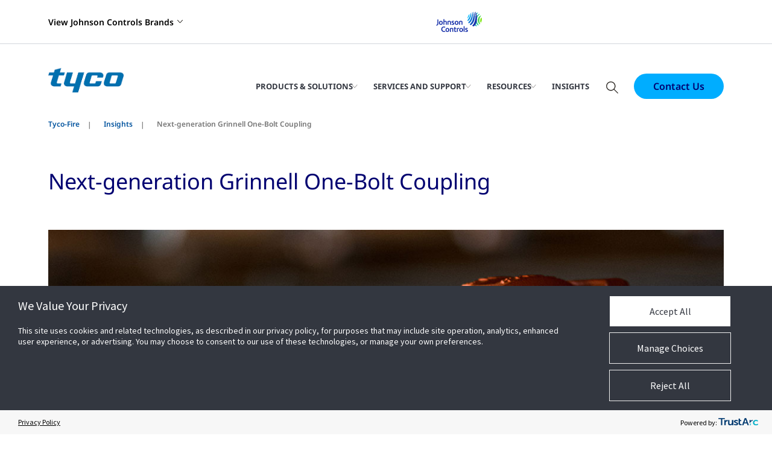

--- FILE ---
content_type: text/html; charset=utf-8
request_url: https://www.tyco-fire.com/insights/next-generation-grinnell-one-bolt-coupling
body_size: 17046
content:



<!DOCTYPE html>
<!--[if lt IE 7]>      <html class="no-js lt-ie9 lt-ie8 lt-ie7"> <![endif]-->
<!--[if IE 7]>         <html class="no-js lt-ie9 lt-ie8"> <![endif]-->
<!--[if IE 8]>         <html class="no-js lt-ie9"> <![endif]-->
<!--[if gt IE 8]><!-->
<html class="no-js "  lang="en">
<!--<![endif]-->
<head>
    <meta charset="utf-8">
    <script type="text/javascript" src="/ruxitagentjs_ICANVfqru_10327251022105625.js" data-dtconfig="rid=RID_-1661174247|rpid=404750204|domain=tyco-fire.com|reportUrl=/rb_bf13771zwc|app=ea7c4b59f27d43eb|cuc=7bpf7nsl|ssc=1|owasp=1|mel=100000|featureHash=ICANVfqru|dpvc=1|lastModification=1768139311929|tp=500,50,0|rdnt=1|uxrgce=1|srbbv=2|agentUri=/ruxitagentjs_ICANVfqru_10327251022105625.js"></script><script src="/scripts/js/vendor/jquery.js"></script>
<link href="/-/media/feature/experience-accelerator/bootstrap-4/bootstrap-4/styles/pre-optimized-min.css?t=20250326T123729Z" rel="stylesheet"><link href="/-/media/base-themes/core-libraries/styles/pre-optimized-min.css?t=20251231T161222Z" rel="stylesheet"><link href="/-/media/base-themes/main-theme/styles/pre-optimized-min.css?t=20250326T123728Z" rel="stylesheet"><link href="/-/media/themes/jci-global/jci-global-master/jci-global-master/styles/pre-optimized-min.css?t=20260122T025611Z" rel="stylesheet">    
    



    <meta name="viewport" content="width=device-width, initial-scale=1" />


    <title>Next-generation Grinnell One-Bolt Coupling | Tyco Fire</title>


<link rel="canonical" href="https://www.tyco-fire.com/insights/next-generation-grinnell-one-bolt-coupling">



    <link href="/-/media/images/tyco-favicon.png" rel="shortcut icon" />




<meta property="og:title"  content="Next-generation Grinnell One-Bolt Coupling | Tyco Fire"><meta property="og:url"  content="https://www.tyco-fire.com/insights/next-generation-grinnell-one-bolt-coupling">







<meta property="twitter:title"  content="Next-generation Grinnell One-Bolt Coupling | Tyco Fire"><meta property="twitter:card"  content="summary_large_image">

                              <script>!function(a){var e="https://s.go-mpulse.net/boomerang/",t="addEventListener";if("False"=="True")a.BOOMR_config=a.BOOMR_config||{},a.BOOMR_config.PageParams=a.BOOMR_config.PageParams||{},a.BOOMR_config.PageParams.pci=!0,e="https://s2.go-mpulse.net/boomerang/";if(window.BOOMR_API_key="FNVPU-7STRH-VPATK-Z3LD7-JJM72",function(){function n(e){a.BOOMR_onload=e&&e.timeStamp||(new Date).getTime()}if(!a.BOOMR||!a.BOOMR.version&&!a.BOOMR.snippetExecuted){a.BOOMR=a.BOOMR||{},a.BOOMR.snippetExecuted=!0;var i,_,o,r=document.createElement("iframe");if(a[t])a[t]("load",n,!1);else if(a.attachEvent)a.attachEvent("onload",n);r.src="javascript:void(0)",r.title="",r.role="presentation",(r.frameElement||r).style.cssText="width:0;height:0;border:0;display:none;",o=document.getElementsByTagName("script")[0],o.parentNode.insertBefore(r,o);try{_=r.contentWindow.document}catch(O){i=document.domain,r.src="javascript:var d=document.open();d.domain='"+i+"';void(0);",_=r.contentWindow.document}_.open()._l=function(){var a=this.createElement("script");if(i)this.domain=i;a.id="boomr-if-as",a.src=e+"FNVPU-7STRH-VPATK-Z3LD7-JJM72",BOOMR_lstart=(new Date).getTime(),this.body.appendChild(a)},_.write("<bo"+'dy onload="document._l();">'),_.close()}}(),"".length>0)if(a&&"performance"in a&&a.performance&&"function"==typeof a.performance.setResourceTimingBufferSize)a.performance.setResourceTimingBufferSize();!function(){if(BOOMR=a.BOOMR||{},BOOMR.plugins=BOOMR.plugins||{},!BOOMR.plugins.AK){var e=""=="true"?1:0,t="",n="nonlucaxhwtx62ltbmsa-f-5e56a9007-clientnsv4-s.akamaihd.net",i="false"=="true"?2:1,_={"ak.v":"39","ak.cp":"958544","ak.ai":parseInt("693024",10),"ak.ol":"0","ak.cr":1,"ak.ipv":4,"ak.proto":"http/1.1","ak.rid":"7de883a9","ak.r":47376,"ak.a2":e,"ak.m":"","ak.n":"essl","ak.bpcip":"18.221.186.0","ak.cport":34474,"ak.gh":"23.200.85.103","ak.quicv":"","ak.tlsv":"tls1.3","ak.0rtt":"","ak.0rtt.ed":"","ak.csrc":"-","ak.acc":"bbr","ak.t":"1769147172","ak.ak":"hOBiQwZUYzCg5VSAfCLimQ==NHSWy8LEDsarV5eB6GAIFZp2rl7+arXaCepBNomYzKGwsFS/1op5+6FXY73FW7XodS+t35kNCNNG96O5a3p8ml7Lq8wWxofm/mZPS9iCdE6GQxbicDnIunzjnDI7yiTvlhnF4V0BXKSOJsHbQAEgENXT74Emahfp4n/ybLX5QCQRi0uOK0njogL9l9pXA04zzbFWq4hhnaZ3ncwP7QEgqjvIGrXXH43Hq9VUPM0zrRi6ZfZsgs9TZzULSNvbHpQoJj8flFMBisgcXb2UXxGedUZcFM/bLiqehysRiK1EcLvvDD3fWgw9+HgtWDKSQWjg14Uyh3iwZO+3uxNN8wMqcjiovsqgXyya6gOouodsIa1N1QGmnI/i2WhBhHrKjrs8rR4Eg3WxOvqX/03WBs9aGqFX650trsZHUbGW8G81dhQ=","ak.pv":"121","ak.dpoabenc":"","ak.tf":i};if(""!==t)_["ak.ruds"]=t;var o={i:!1,av:function(e){var t="http.initiator";if(e&&(!e[t]||"spa_hard"===e[t]))_["ak.feo"]=void 0!==a.aFeoApplied?1:0,BOOMR.addVar(_)},rv:function(){var a=["ak.bpcip","ak.cport","ak.cr","ak.csrc","ak.gh","ak.ipv","ak.m","ak.n","ak.ol","ak.proto","ak.quicv","ak.tlsv","ak.0rtt","ak.0rtt.ed","ak.r","ak.acc","ak.t","ak.tf"];BOOMR.removeVar(a)}};BOOMR.plugins.AK={akVars:_,akDNSPreFetchDomain:n,init:function(){if(!o.i){var a=BOOMR.subscribe;a("before_beacon",o.av,null,null),a("onbeacon",o.rv,null,null),o.i=!0}return this},is_complete:function(){return!0}}}}()}(window);</script></head>
<body class="default-device bodyclass">
    
    


<script type="text/javascript">
var utag_data = {
  tealium_event : "", // Identifies the unique names of tracked events.
  linkClicks_GA4Category : "", // 
  linkClicks_GA4Action : "", // 
  linkClicks_GA4Label : "" // 
}
</script>
<!-- Loading script asynchronously -->
<script type="text/javascript">
    (function(a,b,c,d){
    a='https://tags.tiqcdn.com/utag/jci/firesuppression-tyco-fire.com/prod/utag.js';
    b=document;c='script';d=b.createElement(c);d.src=a;d.type='text/java'+c;d.async=true;
    a=b.getElementsByTagName(c)[0];a.parentNode.insertBefore(d,a);
    })();
</script>

    
<!-- #wrapper -->
<div id="wrapper">
    <!-- #header -->
    <header>
        <div id="header" class="">
            

<!-- BEGIN NOINDEX -->

<!-- Sitecore.Context.PageMode.IsExperienceEditorEditing: False -->
<!-- Sitecore.Context.PageMode.IsPreview: False -->



    <header class="universalheader global-header global-nav-header" aria-label="UniversalHeader" style="opacity: 1;">
        <div class="top-header">
            

    <div class="component-content">
        <div class="brand-left">

            <div class="component container">
                <div class="component-content">
                        <button class="brand-dropdown">View Johnson Controls Brands</button>
                            <div class="brandList">
                                <div class="container">
                                    <p class="brandlist-title">Global Directory</p>
                                    <ul>
                                                    <li class="sub-menu-dropDown">
                                                        <a href="javascript:void(0)">HVAC Equipment</a>
                                                        <div class="sub-drop-down">
                                                            <ul>
                                                                        <li>
<a href="https://www.johnsoncontrols.com/" >Johnson Controls<img src="/-/media/project/jci-global/johnson-controls/jci-common-media-library/logo/jci-logo_global-brands.png?la=en&amp;h=320&amp;w=720&amp;hash=85C28FE570C2A03DF9C05B5CF78E72F6" alt="JCI logo" /></a>                                                                        </li>
                                                                        <li>
<a href="https://www.york.com/" target="_blank" rel="noopener noreferrer" >YORK<img src="/-/media/project/jci-global/johnson-controls/jci-common-media-library/logo/york-process-system-logo.png?la=en&amp;h=320&amp;w=720&amp;hash=DE3B4D308E0AF9291A1AEA3A1072E7BE" alt="york-process-system-logo" /></a>                                                                        </li>
                                                                        <li>
<a href="https://www.championhomecomfort.com/" target="_blank" rel="noopener noreferrer" >Champion<img src="/-/media/project/jci-global/brand-logos/champion-v.png?la=en&amp;h=320&amp;w=720&amp;hash=D9F183DC438E43FC16903026B4A27A1C" alt="champion" /></a>                                                                        </li>
                                                                        <li>
<a href="https://www.colemanac.com/" target="_blank" rel="noopener noreferrer" >Coleman<img src="/-/media/project/jci-global/brand-logos/brand7.png?la=en&amp;h=320&amp;w=720&amp;hash=6722EEA5FBEBD446B33C4B6015AABE05" alt="Coleman logo" /></a>                                                                        </li>
                                                                        <li>
<a href="https://www.enviro-tec.com/" target="_blank" rel="noopener noreferrer" >Envirotec<img src="/-/media/project/jci-global/brand-logos/envirotec.png?la=en&amp;h=320&amp;w=720&amp;hash=33823EA13B406FF2F3D296E5EFE5E5B0" alt="Enviro-Tec logo" /></a>                                                                        </li>
                                                                        <li>
<a href="https://www.luxaire.com/" target="_blank" rel="noopener noreferrer" >Luxaire<img src="/-/media/project/jci-global/brand-logos/luxaire.png?la=en&amp;h=320&amp;w=720&amp;hash=4F1953D7FD0FAFBEC15314C7014D8F53" alt="Luxaire Heating &amp; Cooling logo" /></a>                                                                        </li>
                                                                        <li>
<a href="https://www.miller-picking.com/" target="_blank" rel="noopener noreferrer" >Miller-Picking<img src="/-/media/project/jci-global/johnson-controls/jci-common-media-library/logo/miller-picking-logo.png?la=en&amp;h=320&amp;w=720&amp;hash=4E1DC75FED807A501E446C2663C6012A" alt="" /></a>                                                                        </li>
                                                                        <li>
<a href="https://www.pace-airsystems.com/" target="_blank" rel="noopener noreferrer" >Pace<img src="/-/media/project/jci-global/johnson-controls/jci-common-media-library/logo/pace_logo_bw.png?la=en&amp;h=320&amp;w=720&amp;hash=33651F95A96FCE0C115EB528CFD76997" alt="" /></a>                                                                        </li>
                                                                        <li>
<a href="https://www.quantech-hvac.com/" target="_blank" rel="noopener noreferrer" >Quantech<img src="/-/media/project/jci-global/brand-logos/quantech.png?la=en&amp;h=320&amp;w=720&amp;hash=3AEDC31AD567D56F6238A22BECFABA5B" alt="Quantech logo" /></a>                                                                        </li>
                                                                        <li>
<a href="https://www.silent-aire.com/" target="_blank" rel="noopener noreferrer" >Silent-Aire<img src="/-/media/project/jci-global/brand-logos/silentaire.png?la=en&amp;h=320&amp;w=720&amp;hash=045901C2572A0ACCBD25B2E4E0F9CB71" alt="SilentAire Logo" /></a>                                                                        </li>
                                                                        <li>
<a href="https://www.tempmaster-hvac.com/" target="_blank" rel="noopener noreferrer" >Tempmaster<img src="/-/media/project/jci-global/brand-logos/tempmaster.png?la=en&amp;h=320&amp;w=720&amp;hash=B75F74DDDFE8C103193C3B8B696EC9AD" alt="TempMaster logo" /></a>                                                                        </li>
                                                                        <li>
<a href="https://www.triatek.com/" target="_blank" rel="noopener noreferrer" >Triatek<img src="/-/media/project/jci-global/brand-logos/triatek.png?la=en&amp;h=400&amp;w=900&amp;hash=F4F6A397D880E3A2A6A3F5692764FF98" alt="Triatek logo" /></a>                                                                        </li>
                                                            </ul>
                                                        </div>
                                                    </li>
                                                    <li class="sub-menu-dropDown">
                                                        <a href="javascript:void(0)">Industrial Refrigeration</a>
                                                        <div class="sub-drop-down">
                                                            <ul>
                                                                        <li>
<a href="https://www.york.com/" target="_blank" rel="noopener noreferrer" >YORK<img src="/-/media/project/jci-global/johnson-controls/jci-common-media-library/logo/york-process-system-logo.png?la=en&amp;h=320&amp;w=720&amp;hash=DE3B4D308E0AF9291A1AEA3A1072E7BE" alt="york-process-system-logo" /></a>                                                                        </li>
                                                                        <li>
<a href="https://www.frickcold.com/" target="_blank" rel="noopener noreferrer" >Frick<img src="/-/media/project/jci-global/brand-logos/frick.jpg?la=en&amp;h=1119&amp;w=2317&amp;hash=8F825153386D61961E40AE3C383027B3" alt="Frick Industrial Refrigeration logo" /></a>                                                                        </li>
                                                                        <li>
<a href="https://mmcarnot.com/" target="_blank" rel="noopener noreferrer" >M&M Carnot<img src="/-/media/project/jci-global/johnson-controls/jci-common-media-library/logo/mm-carnot-logo.png?la=en&amp;h=320&amp;w=720&amp;hash=1DDE4560FC55B814004EBAE7590299EE" alt="" /></a>                                                                        </li>
                                                                        <li>
<a href="https://www.sabroe.com/" target="_blank" rel="noopener noreferrer" >Sabroe<img src="/-/media/project/jci-global/brand-logos/sabroe-brand-logo.png?la=en&amp;h=320&amp;w=720&amp;hash=617718ED02F2220177DC8BC0E978FB94" alt="Sabroe logo" /></a>                                                                        </li>
                                                                        <li>
<a href="https://www.johnsoncontrols.com/industrial-refrigeration" >York Process Systems<img src="/-/media/project/jci-global/johnson-controls/jci-common-media-library/logo/york-process-system-logo.png?la=en&amp;h=320&amp;w=720&amp;hash=DE3B4D308E0AF9291A1AEA3A1072E7BE" alt="york-process-system-logo" /></a>                                                                        </li>
                                                            </ul>
                                                        </div>
                                                    </li>
                                                    <li class="sub-menu-dropDown">
                                                        <a href="javascript:void(0)">Digital Solutions</a>
                                                        <div class="sub-drop-down">
                                                            <ul>
                                                                        <li>
<a href="https://www.johnsoncontrols.com/openblue" >OpenBlue<img src="/-/media/project/jci-global/johnson-controls/jci-common-media-library/logo/openblue-logo-globalbrands.jpg?la=en&amp;h=320&amp;w=720&amp;hash=52D4F44D33FF0206E30A0C338C57A1C2" alt="OpenBlue Logo" /></a>                                                                        </li>
                                                                        <li>
<a href="https://fmsystems.com" target="_blank" rel="noopener noreferrer" >FM:Systems<img src="/-/media/project/jci-global/johnson-controls/jci-common-media-library/logo/fm-system-logo.png?la=en&amp;h=320&amp;w=720&amp;hash=187D553FC4D414E35A71B68D67730849" alt="" /></a>                                                                        </li>
                                                            </ul>
                                                        </div>
                                                    </li>
                                                    <li class="sub-menu-dropDown">
                                                        <a href="javascript:void(0)">Building Automation and Controls</a>
                                                        <div class="sub-drop-down">
                                                            <ul>
                                                                        <li>
<a href="https://www.johnsoncontrols.com/building-automation-and-controls" target="_blank" rel="noopener noreferrer" >Johnson Controls<img src="/-/media/project/jci-global/johnson-controls/jci-common-media-library/logo/jci-logo_global-brands.png?la=en&amp;h=320&amp;w=720&amp;hash=85C28FE570C2A03DF9C05B5CF78E72F6" alt="JCI logo" /></a>                                                                        </li>
                                                                        <li>
<a href="https://www.johnsoncontrols.com/building-automation-and-controls/building-automation-systems-bas" target="_blank" rel="noopener noreferrer" >Metasys<img src="/-/media/project/jci-global/brand-logos/jci_metasys_blue_rgb_2.png?la=en&amp;h=320&amp;w=720&amp;hash=327DDC34DEBA2BC79F820DE22A9346D4" alt="Metasys icon" /></a>                                                                        </li>
                                                                        <li>
<a href="https://www.johnsoncontrols.com/building-automation-and-controls/facility-explorer" >Facility Explorer<img src="/-/media/project/jci-global/brand-logos/jci_facility_explorer_blue_rgb_2.png?la=en&amp;h=320&amp;w=720&amp;hash=40B8CA7191A71457E4DD738EBADDC6EC" alt="facility explorer" /></a>                                                                        </li>
                                                                        <li>
<a href="https://www.johnsoncontrols.com/easyio/easyio" >EasyIO<img src="/-/media/project/jci-global/johnson-controls/jci-common-media-library/logo/easy-io-logo1.png?la=en&amp;h=320&amp;w=720&amp;hash=50AB66A827F1A21AB92A6D5DFDEE062B" alt="Easyio Logo" /></a>                                                                        </li>
                                                                        <li>
<a href="https://penncontrols.com/" target="_blank" rel="noopener noreferrer" >PENN<img src="/-/media/project/jci-global/brand-logos/jci_penn_blue_rgb_2.png?la=en&amp;h=320&amp;w=720&amp;hash=309040FB9859ABA1376E163899BCC6E5" alt="penn" /></a>                                                                        </li>
                                                            </ul>
                                                        </div>
                                                    </li>
                                                    <li class="sub-menu-dropDown">
                                                        <a href="javascript:void(0)">Retail Solutions</a>
                                                        <div class="sub-drop-down">
                                                            <ul>
                                                                        <li>
<a href="https://www.sensormatic.com/" target="_blank" rel="noopener noreferrer" >Sensormatic<img src="/-/media/project/jci-global/johnson-controls/jci-common-media-library/logo/sensormatic-logo.png?la=en&amp;h=320&amp;w=720&amp;hash=9B3A83C2572E33B11DEB002458BD87F3" alt="" /></a>                                                                        </li>
                                                            </ul>
                                                        </div>
                                                    </li>
                                                    <li class="sub-menu-dropDown">
                                                        <a href="javascript:void(0)">Fire Suppression</a>
                                                        <div class="sub-drop-down">
                                                            <ul>
                                                                        <li>
<a href="https://tyco-fire.com/" target="_blank" rel="noopener noreferrer" >Tyco Fire<img src="/-/media/project/jci-global/brands/tyco-logo-(1).jpg?la=en&amp;h=320&amp;w=720&amp;hash=244C75B74F0F77521D56164450973BCD" alt="tyco" /></a>                                                                        </li>
                                                                        <li>
<a href="https://www.ansul.com/" target="_blank" rel="noopener noreferrer" >Ansul<img src="/-/media/project/jci-global/johnson-controls/ce-region/italy-johnson-controls/brands/ansul.jpg?la=en&amp;h=320&amp;w=720&amp;hash=61CB02EFAE874C98F456F4EE1527561E" alt="Ansul" /></a>                                                                        </li>
                                                                        <li>
<a href="https://www.chemguard.com/" target="_blank" rel="noopener noreferrer" >Chemguard<img src="/-/media/project/jci-global/brand-logos/chemguard.jpg?la=en&amp;h=320&amp;w=720&amp;hash=05E9D2DE3272A93BF89466822E764917" alt="Chemguard logo" /></a>                                                                        </li>
                                                                        <li>
<a href="https://www.skum.com/" target="_blank" rel="noopener noreferrer" >Skum<img src="/-/media/project/jci-global/brand-logos/skum_logo.jpg?la=en&amp;h=320&amp;w=720&amp;hash=152371488BB4ABD30DEFFC19842834AC" alt="Skum logo" /></a>                                                                        </li>
                                                                        <li>
<a href="https://hygood.com/" target="_blank" rel="noopener noreferrer" >Hygood<img src="/-/media/project/jci-global/brand-logos/hygood-logo.png?la=en&amp;h=320&amp;w=720&amp;hash=34BA089DDA60C018269FB958FDF0DC79" alt="Hygood logo" /></a>                                                                        </li>
                                                                        <li>
<a href="https://grinnell.com/" target="_blank" rel="noopener noreferrer" >Grinnell<img src="/-/media/project/jci-global/brand-logos/grinell.jpg?la=en&amp;h=320&amp;w=720&amp;hash=1E1877B56C20956AF04BA16814E624D4" alt="Grinell logo" /></a>                                                                        </li>
                                                                        <li>
<a href="https://sprinkcad.com/" target="_blank" rel="noopener noreferrer" >SprinkCAD<img src="/-/media/project/jci-global/brand-logos/sprinkcad.jpg?la=en&amp;h=320&amp;w=720&amp;hash=266FCA73097DA0B747C96AB4F13C9C43" alt="SprinkCAD logo" /></a>                                                                        </li>
                                                                        <li>
<a href="https://www.pyrochem.com/" target="_blank" rel="noopener noreferrer" >Pyro Chem<img src="/-/media/project/jci-global/brand-logos/pyrochem.jpg?la=en&amp;h=320&amp;w=720&amp;hash=D11654AD5FB8870117B786E17B2CD812" alt="Pyro-Chem logo" /></a>                                                                        </li>
                                                                        <li>
<a href="https://www.tycoaquamist.com/" target="_blank" rel="noopener noreferrer" >AquaMist<img src="/-/media/project/jci-global/johnson-controls/ce-region/switzerland-johnson-controls/image/de/aquamist.png?la=en&amp;h=320&amp;w=720&amp;hash=E4BC257950B2A8C18665D35D9C380DAF" alt="aquamist_logo" /></a>                                                                        </li>
                                                            </ul>
                                                        </div>
                                                    </li>
                                                    <li class="sub-menu-dropDown">
                                                        <a href="javascript:void(0)">Fire Detection</a>
                                                        <div class="sub-drop-down">
                                                            <ul>
                                                                        <li>
<a href="https://www.autocall.com/" target="_blank" rel="noopener noreferrer" >Autocall<img src="/-/media/project/jci-global/brand-logos/autocall.png?la=en&amp;h=128&amp;w=288&amp;hash=7F6C5B56B5FA3285D4D33BB9B3004BE5" alt="Ansul logo" /></a>                                                                        </li>
                                                                        <li>
<a href="https://fireclass.co.uk/en/emea/Pages/Default.aspx" target="_blank" rel="noopener noreferrer" >FireClass<img src="/-/media/project/jci-global/brand-logos/fireclass.png?la=en&amp;h=128&amp;w=288&amp;hash=EC6E7F29B72CBBD530C835AA551DED64" alt="FireClass logo" /></a>                                                                        </li>
                                                                        <li>
<a href="https://www.simplexfire.com/" target="_blank" rel="noopener noreferrer" >Simplex<img src="/-/media/project/jci-global/brand-logos/simplex1.png?la=en&amp;h=128&amp;w=288&amp;hash=004ABE76AA59F711F70F131E23BECB5F" alt="Simplex logo" /></a>                                                                        </li>
                                                                        <li>
<a href="https://www.zettlerfire.com" target="_blank" rel="noopener noreferrer" >Zettler<img src="/-/media/project/jci-global/johnson-controls/ce-region/switzerland-johnson-controls/image/de/zettler.png?la=en&amp;h=320&amp;w=720&amp;hash=454FD08C789F0A687456FEDDC6E528E8" alt="Zettler logo" /></a>                                                                        </li>
                                                                        <li>
<a href="https://www.tycosafetyproducts-anz.com/" target="_blank" rel="noopener noreferrer" >Vigilant<img src="/-/media/project/jci-global/brand-logos/vigilant.png?la=en&amp;h=128&amp;w=288&amp;hash=45D43BB516E5A0FEE4082D430CD88DE7" alt="Vigilant logo" /></a>                                                                        </li>
                                                                        <li>
<a href="https://www.dbefire.com/" target="_blank" rel="noopener noreferrer" >DBE<img src="/-/media/project/jci-global/brand-logos/dbe.png?la=en&amp;h=128&amp;w=288&amp;hash=AC988B232C1538AE4B92271ECA35FF79" alt="DBE written on a white background" /></a>                                                                        </li>
                                                            </ul>
                                                        </div>
                                                    </li>
                                                    <li class="sub-menu-dropDown">
                                                        <a href="javascript:void(0)">Security</a>
                                                        <div class="sub-drop-down">
                                                            <ul>
                                                                        <li>
<a href="https://www.americandynamics.net/" target="_blank" rel="noopener noreferrer" >American Dynamics<img src="/-/media/project/jci-global/johnson-controls/ce-region/switzerland-johnson-controls/our-brands/screenshot_2025-12-09_181133-removebg-preview-(1).jpg?la=en&amp;h=310&amp;w=720&amp;hash=8D9823F26AA80B2B75C3E4B2E61770DC" alt="ad" /></a>                                                                        </li>
                                                                        <li>
<a href="https://www.dsc.com/" target="_blank" rel="noopener noreferrer" >DSC<img src="/-/media/project/jci-global/johnson-controls/ce-region/switzerland-johnson-controls/our-brands/dsc-logo1.png?la=en&amp;h=319&amp;w=720&amp;hash=DC9D826A9DEE65B750CC1ADD01A1A88D" alt="dsc" /></a>                                                                        </li>
                                                                        <li>
<a href="https://www.exacq.com/" target="_blank" rel="noopener noreferrer" >Exacq<img src="/-/media/project/jci-global/johnson-controls/ce-region/switzerland-johnson-controls/our-brands/exacq-logo.jpg?la=en&amp;h=321&amp;w=720&amp;hash=A9ECF9862C1378C6308738851674AF15" alt="Exacq" /></a>                                                                        </li>
                                                                        <li>
<a href="https://illustracameras.com/" target="_blank" rel="noopener noreferrer" >Illustra<img src="/-/media/project/jci-global/johnson-controls/ce-region/switzerland-johnson-controls/our-brands/illustrach-(1).jpg?la=en&amp;h=320&amp;w=719&amp;hash=13CA7E4AA3E453809B6726B561F2F4DD" alt="illustra" /></a>                                                                        </li>
                                                                        <li>
<a href="https://www.kantech.com/" target="_blank" rel="noopener noreferrer" >Kantech<img src="/-/media/project/jci-global/johnson-controls/ce-region/switzerland-johnson-controls/our-brands/kantech-logo720-(1).jpg?la=en&amp;h=306&amp;w=720&amp;hash=F21A7CD3C49EFBF4D41F00691D09AEAC" alt="kantech" /></a>                                                                        </li>
                                                                        <li>
<a href="https://iqsecurityproducts.com/products/" target="_blank" rel="noopener noreferrer" >IQ<img src="/-/media/project/jci-global/brand-logos/iq-logo.png?la=en&amp;h=320&amp;w=720&amp;hash=DF45BE65CAA49BB30CDB4E3EDD211BF5" alt="IQ logo" /></a>                                                                        </li>
                                                                        <li>
<a href="https://www.swhouse.com/" target="_blank" rel="noopener noreferrer" >Software House<img src="/-/media/project/jci-global/johnson-controls/ce-region/switzerland-johnson-controls/our-brands/software-house-logo-(3).png?la=en&amp;h=320&amp;w=720&amp;hash=18CFCCD916C92D922F600511FABD775D" alt="Software House" /></a>                                                                        </li>
                                                                        <li>
<a href="https://www.bentelsecurity.com/" target="_blank" rel="noopener noreferrer" >Bentel Security <img src="/-/media/project/jci-global/johnson-controls/ce-region/switzerland-johnson-controls/our-brands/bentel-logo1.png?la=en&amp;h=319&amp;w=720&amp;hash=BCF2F49192BDE828FE63072BB7447341" alt="bentel" /></a>                                                                        </li>
                                                                        <li>
<a href="https://www.cemsys.com/" target="_blank" rel="noopener noreferrer" >CEM Systems<img src="/-/media/project/jci-global/brand-logos/cem-systems-logo.png?la=en&amp;h=320&amp;w=720&amp;hash=77316D5C6FC746E4ACD5F88EC48A5AB0" alt="CEM Systems  logo" /></a>                                                                        </li>
                                                                        <li>
<a href="https://www.cloudvue.io/" target="_blank" rel="noopener noreferrer" >Cloudvue<img src="/-/media/project/jci-global/brand-logos/cloudvue-gray_v1.png?la=en&amp;h=1065&amp;w=2401&amp;hash=AA38C2D3D605EB4723EE7BD4FF943635" alt="Cloudvue logo" /></a>                                                                        </li>
                                                                        <li>
<a href="https://www.securityenhancementsystems.com/" target="_blank" rel="noopener noreferrer" >SES<img src="/-/media/project/jci-global/johnson-controls/jci-common-media-library/logo/ses-grey-logo.png?la=en&amp;h=320&amp;w=720&amp;hash=C176DAD4CDECEF0612FF23D11452EFC0" alt="SES Logo Image" /></a>                                                                        </li>
                                                                        <li>
<a href="https://www.visonic.com" target="_blank" rel="noopener noreferrer" >Visonic<img src="/-/media/project/jci-global/johnson-controls/ce-region/switzerland-johnson-controls/our-brands/visonic-logo1.png?la=en&amp;h=320&amp;w=720&amp;hash=03C268233FAE49F89A77558E5B6EA981" alt="visonic" /></a>                                                                        </li>
                                                            </ul>
                                                        </div>
                                                    </li>

                                    </ul>
                                </div>
                            </div>
                </div>
            </div>

        </div>
        <div class="brandlogo-center">

            <div class="component container brand-logo">
                <div class="component-content">
<a href="https://www.johnsoncontrols.com/" ><img src="/-/media/project/jci-global/johnson-controls/jci-common-media-library/logo/jci-logo-new-footer.svg?la=en&amp;hash=C72165B00E0EB8500511EFA847870C38" class="" alt="JCI Logo" /></a>                </div>
            </div>

        </div>
        <div class="langselect-right">

            <div class="desktop">
                <section class="utilitybrandbar" aria-label="All Johnson Controls Brands">
                    <div class="container">
                        <div class="utilitybrandbar-wrap">
                            
                            <div class="utility-wrap">
                                <div class="component container select-language">
                                    <div class="component-content">
                                                                                                                    </div>
                                </div>
                            </div>
                </section>
            </div>

        </div>

    </div>

        </div>
        <div class="container">
            <div class="nav-bar global-navigation-fullwidth">
<a href="/" class="logo" ><img src="/-/media/project/jci-global/fire-suppression/tyco-fire/tyco-fire/home-page/header-image/blue_tyco_logo_v1.png?la=en&amp;h=130&amp;w=289&amp;hash=81E6B340E45AD4CA680287F5A527BBA4" alt="" /></a>                <div class="global-navigation navbar navbar-expand-md">
                    <div class="collapse navbar-collapse" id="navbarSupportedContent">
                        <div class="global-navigation-mobile-header">
                            <button type="button" class="nav-close" aria-label="Close"></button>
                        </div>

                            <ul class="navbar-nav">
                                        <li class="nav-item dropdown">
                                                <a class="nav-link dropdown-toggle" href="#" id="Products &amp; Solutions" role="button" data-toggle="dropdown"
                                                   aria-haspopup="true" aria-expanded="false">
                                                    Products &amp; Solutions
                                                </a>
                                            <div class="dropdown-menu flyout-menu primary">
                                                <div class="container">
                                                    <div class="global-navigation-mobile-header">
                                                        <button type="button" class="nav-back">Back</button>
                                                        <button type="button" class="nav-close" aria-label="Close"></button>
                                                    </div>
                                                    <div class="dropdown-wrapper">
                                                        <div class="primary-inner">
                                                            <span class="menu-title">Products &amp; Solutions</span>
                                                            <ul>
                                                                            <li class="nav-item dropright">
<a href="/products-and-solutions/sprinklers-nozzles-and-accessories" class="nav-link dropdown-toggle" id="Sprinklers, Nozzles & Accessories" galabel="Sprinklers, Nozzles & Accessories" gacategory="Main Nav" aria-haspopup="true" data-toggle="dropdown" gaid="GAmenu" aria-expanded="false" gaaction="Menu Link List Child Click" gavalue="0" >Sprinklers, Nozzles & Accessories</a>                                                                                <div class="dropdown-menu secondary">
                                                                                    <div class="global-navigation-mobile-header">
                                                                                        <button type="button" class="nav-back">Back</button>
                                                                                        <button type="button" class="nav-close" aria-label="Close"></button>
                                                                                    </div>
                                                                                    <div class="dropdown-wrapper">
                                                                                        <span class="menu-title">Sprinklers, Nozzles &amp; Accessories</span>

                                                                                            <ul>
                                                                                                            <li class="nav-item">
<a href="/products-and-solutions/sprinklers-nozzles-and-accessories" class="nav-link" galabel="Sprinklers Nozzles Accessories" gacategory="Main Nav" gaid="GAmenu" onclick="UniversalAnalytics.SendEvent(jQuery(this).attr('gaid'), jQuery(this).attr('gacategory'), jQuery(this).attr('gaaction'), jQuery(this).attr('galabel'), jQuery(this).attr('gavalue'));" gaaction="Menu Link List Child Click" gavalue="0" >Sprinklers Nozzles Accessories</a>
                                                                                                            </li>
                                                                                                            <li class="nav-item">
<a href="/products-and-solutions/sprinklers-nozzles-and-accessories/standard-coverage" class="nav-link" galabel="Standard Coverage" gacategory="Main Nav" gaid="GAmenu" onclick="UniversalAnalytics.SendEvent(jQuery(this).attr('gaid'), jQuery(this).attr('gacategory'), jQuery(this).attr('gaaction'), jQuery(this).attr('galabel'), jQuery(this).attr('gavalue'));" gaaction="Menu Link List Child Click" gavalue="0" >Standard Coverage</a>
                                                                                                            </li>
                                                                                                            <li class="nav-item">
<a href="/products-and-solutions/sprinklers-nozzles-and-accessories/nozzles" class="nav-link" galabel="Nozzles" gacategory="Main Nav" gaid="GAmenu" onclick="UniversalAnalytics.SendEvent(jQuery(this).attr('gaid'), jQuery(this).attr('gacategory'), jQuery(this).attr('gaaction'), jQuery(this).attr('galabel'), jQuery(this).attr('gavalue'));" gaaction="Menu Link List Child Click" gavalue="0" >Nozzles</a>
                                                                                                            </li>
                                                                                                            <li class="nav-item">
<a href="/products-and-solutions/sprinklers-nozzles-and-accessories/dry" class="nav-link" galabel="Dry" gacategory="Main Nav" gaid="GAmenu" onclick="UniversalAnalytics.SendEvent(jQuery(this).attr('gaid'), jQuery(this).attr('gacategory'), jQuery(this).attr('gaaction'), jQuery(this).attr('galabel'), jQuery(this).attr('gavalue'));" gaaction="Menu Link List Child Click" gavalue="0" >Dry</a>
                                                                                                            </li>
                                                                                                            <li class="nav-item">
<a href="/products-and-solutions/sprinklers-nozzles-and-accessories/extended-coverage" class="nav-link" galabel="Extended Coverage" gacategory="Main Nav" gaid="GAmenu" onclick="UniversalAnalytics.SendEvent(jQuery(this).attr('gaid'), jQuery(this).attr('gacategory'), jQuery(this).attr('gaaction'), jQuery(this).attr('galabel'), jQuery(this).attr('gavalue'));" gaaction="Menu Link List Child Click" gavalue="0" >Extended Coverage</a>
                                                                                                            </li>
                                                                                                            <li class="nav-item">
<a href="/products-and-solutions/sprinklers-nozzles-and-accessories/sprinkler-accessories" class="nav-link" galabel="Sprinkler Accessories" gacategory="Main Nav" gaid="GAmenu" onclick="UniversalAnalytics.SendEvent(jQuery(this).attr('gaid'), jQuery(this).attr('gacategory'), jQuery(this).attr('gaaction'), jQuery(this).attr('galabel'), jQuery(this).attr('gavalue'));" gaaction="Menu Link List Child Click" gavalue="0" >Sprinkler Accessories</a>
                                                                                                            </li>
                                                                                                            <li class="nav-item">
<a href="/products-and-solutions/sprinklers-nozzles-and-accessories/special-application" class="nav-link" galabel="Special Application" gacategory="Main Nav" gaid="GAmenu" onclick="UniversalAnalytics.SendEvent(jQuery(this).attr('gaid'), jQuery(this).attr('gacategory'), jQuery(this).attr('gaaction'), jQuery(this).attr('galabel'), jQuery(this).attr('gavalue'));" gaaction="Menu Link List Child Click" gavalue="0" >Special Application</a>
                                                                                                            </li>
                                                                                                            <li class="nav-item">
<a href="/products-and-solutions/sprinklers-nozzles-and-accessories/storage" class="nav-link" galabel="Storage" gacategory="Main Nav" gaid="GAmenu" onclick="UniversalAnalytics.SendEvent(jQuery(this).attr('gaid'), jQuery(this).attr('gacategory'), jQuery(this).attr('gaaction'), jQuery(this).attr('galabel'), jQuery(this).attr('gavalue'));" gaaction="Menu Link List Child Click" gavalue="0" >Storage</a>
                                                                                                            </li>
                                                                                                            <li class="nav-item">
<a href="/products-and-solutions/sprinklers-nozzles-and-accessories/residential" class="nav-link" galabel="Residential" gacategory="Main Nav" gaid="GAmenu" onclick="UniversalAnalytics.SendEvent(jQuery(this).attr('gaid'), jQuery(this).attr('gacategory'), jQuery(this).attr('gaaction'), jQuery(this).attr('galabel'), jQuery(this).attr('gavalue'));" gaaction="Menu Link List Child Click" gavalue="0" >Residential</a>
                                                                                                            </li>
                                                                                            </ul>

                                                                                        <div class="global-navigation-featured-wrapper ">
                                                                                        </div>
                                                                                    </div>
                                                                                </div>
                                                                            </li>
                                                                            <li class="nav-item dropright">
<a href="/products-and-solutions/valves-devices-and-components" class="nav-link dropdown-toggle" id="Valves, Devices, & Components" galabel="Valves, Devices, & Components" gacategory="Main Nav" aria-haspopup="true" data-toggle="dropdown" gaid="GAmenu" aria-expanded="false" gaaction="Menu Link List Child Click" gavalue="0" >Valves, Devices, & Components</a>                                                                                <div class="dropdown-menu secondary">
                                                                                    <div class="global-navigation-mobile-header">
                                                                                        <button type="button" class="nav-back">Back</button>
                                                                                        <button type="button" class="nav-close" aria-label="Close"></button>
                                                                                    </div>
                                                                                    <div class="dropdown-wrapper">
                                                                                        <span class="menu-title">Valves, Devices, &amp; Components</span>

                                                                                            <ul>
                                                                                                            <li class="nav-item">
<a href="/products-and-solutions/valves-devices-and-components" class="nav-link" galabel="Valves Devices and Components" gacategory="Main Nav" gaid="GAmenu" onclick="UniversalAnalytics.SendEvent(jQuery(this).attr('gaid'), jQuery(this).attr('gacategory'), jQuery(this).attr('gaaction'), jQuery(this).attr('galabel'), jQuery(this).attr('gavalue'));" gaaction="Menu Link List Child Click" gavalue="0" >Valves Devices and Components</a>
                                                                                                            </li>
                                                                                                            <li class="nav-item">
<a href="/products-and-solutions/valves-devices-and-components/air-maintenance-devices" class="nav-link" galabel="Air Maintenance Devices" gacategory="Main Nav" gaid="GAmenu" onclick="UniversalAnalytics.SendEvent(jQuery(this).attr('gaid'), jQuery(this).attr('gacategory'), jQuery(this).attr('gaaction'), jQuery(this).attr('galabel'), jQuery(this).attr('gavalue'));" gaaction="Menu Link List Child Click" gavalue="0" >Air Maintenance Devices</a>
                                                                                                            </li>
                                                                                                            <li class="nav-item">
<a href="/products-and-solutions/valves-devices-and-components/system-components" class="nav-link" galabel="System Components" gacategory="Main Nav" gaid="GAmenu" onclick="UniversalAnalytics.SendEvent(jQuery(this).attr('gaid'), jQuery(this).attr('gacategory'), jQuery(this).attr('gaaction'), jQuery(this).attr('galabel'), jQuery(this).attr('gavalue'));" gaaction="Menu Link List Child Click" gavalue="0" >System Components</a>
                                                                                                            </li>
                                                                                                            <li class="nav-item">
<a href="/products-and-solutions/valves-devices-and-components/dry-system-valves" class="nav-link" galabel="Dry System Valves" gacategory="Main Nav" gaid="GAmenu" onclick="UniversalAnalytics.SendEvent(jQuery(this).attr('gaid'), jQuery(this).attr('gacategory'), jQuery(this).attr('gaaction'), jQuery(this).attr('galabel'), jQuery(this).attr('gavalue'));" gaaction="Menu Link List Child Click" gavalue="0" >Dry System Valves</a>
                                                                                                            </li>
                                                                                                            <li class="nav-item">
<a href="/products-and-solutions/valves-devices-and-components/accelerators" class="nav-link" galabel="Accelerators" gacategory="Main Nav" gaid="GAmenu" onclick="UniversalAnalytics.SendEvent(jQuery(this).attr('gaid'), jQuery(this).attr('gacategory'), jQuery(this).attr('gaaction'), jQuery(this).attr('galabel'), jQuery(this).attr('gavalue'));" gaaction="Menu Link List Child Click" gavalue="0" >Accelerators</a>
                                                                                                            </li>
                                                                                                            <li class="nav-item">
<a href="/products-and-solutions/valves-devices-and-components/deluge-and-preaction-valves-and-components" class="nav-link" galabel="Deluge and Preaction Valves and Components" gacategory="Main Nav" gaid="GAmenu" onclick="UniversalAnalytics.SendEvent(jQuery(this).attr('gaid'), jQuery(this).attr('gacategory'), jQuery(this).attr('gaaction'), jQuery(this).attr('galabel'), jQuery(this).attr('gavalue'));" gaaction="Menu Link List Child Click" gavalue="0" >Deluge and Preaction Valves and Components</a>
                                                                                                            </li>
                                                                                                            <li class="nav-item">
<a href="/products-and-solutions/valves-devices-and-components/general-purpose-valves" class="nav-link" galabel="General Purpose Valves" gacategory="Main Nav" gaid="GAmenu" onclick="UniversalAnalytics.SendEvent(jQuery(this).attr('gaid'), jQuery(this).attr('gacategory'), jQuery(this).attr('gaaction'), jQuery(this).attr('galabel'), jQuery(this).attr('gavalue'));" gaaction="Menu Link List Child Click" gavalue="0" >General Purpose Valves</a>
                                                                                                            </li>
                                                                                                            <li class="nav-item">
<a href="/products-and-solutions/valves-devices-and-components/wet-system-valves-and-components" class="nav-link" galabel="Wet System Valves and Components" gacategory="Main Nav" gaid="GAmenu" onclick="UniversalAnalytics.SendEvent(jQuery(this).attr('gaid'), jQuery(this).attr('gacategory'), jQuery(this).attr('gaaction'), jQuery(this).attr('galabel'), jQuery(this).attr('gavalue'));" gaaction="Menu Link List Child Click" gavalue="0" >Wet System Valves and Components</a>
                                                                                                            </li>
                                                                                                            <li class="nav-item">
<a href="/products-and-solutions/valves-devices-and-components/fire-sprinkler-switches" class="nav-link" galabel="Fire Sprinkler Switches" gacategory="Main Nav" gaid="GAmenu" onclick="UniversalAnalytics.SendEvent(jQuery(this).attr('gaid'), jQuery(this).attr('gacategory'), jQuery(this).attr('gaaction'), jQuery(this).attr('galabel'), jQuery(this).attr('gavalue'));" gaaction="Menu Link List Child Click" gavalue="0" >Fire Sprinkler Switches</a>
                                                                                                            </li>
                                                                                            </ul>

                                                                                        <div class="global-navigation-featured-wrapper ">
                                                                                        </div>
                                                                                    </div>
                                                                                </div>
                                                                            </li>
                                                                            <li class="nav-item">
<a href="/products-and-solutions/fire-grooved" class="nav-link" galabel="Fire Grooved" gacategory="Main Nav" gaid="GAmenu" onclick="UniversalAnalytics.SendEvent(jQuery(this).attr('gaid'), jQuery(this).attr('gacategory'), jQuery(this).attr('gaaction'), jQuery(this).attr('galabel'), jQuery(this).attr('gavalue'));" gaaction="Menu Link List Child Click" gavalue="0" >Fire Grooved</a>                                                                            </li>
                                                                            <li class="nav-item">
<a href="/products-and-solutions/corrosion-solutions" class="nav-link" galabel="Corrosion Solutions" gacategory="Main Nav" gaid="GAmenu" onclick="UniversalAnalytics.SendEvent(jQuery(this).attr('gaid'), jQuery(this).attr('gacategory'), jQuery(this).attr('gaaction'), jQuery(this).attr('galabel'), jQuery(this).attr('gavalue'));" gaaction="Menu Link List Child Click" gavalue="0" >Corrosion Solutions</a>                                                                            </li>
                                                                            <li class="nav-item">
<a href="/products-and-solutions/antifreeze" class="nav-link" galabel="Antifreeze" gacategory="Main Nav" gaid="GAmenu" onclick="UniversalAnalytics.SendEvent(jQuery(this).attr('gaid'), jQuery(this).attr('gacategory'), jQuery(this).attr('gaaction'), jQuery(this).attr('galabel'), jQuery(this).attr('gavalue'));" gaaction="Menu Link List Child Click" gavalue="0" >Antifreeze</a>                                                                            </li>
                                                                            <li class="nav-item">
<a href="/products-and-solutions/flexible-hose-assemblies-and-components" class="nav-link" galabel="Flexible Hose Assemblies and Components" gacategory="Main Nav" gaid="GAmenu" onclick="UniversalAnalytics.SendEvent(jQuery(this).attr('gaid'), jQuery(this).attr('gacategory'), jQuery(this).attr('gaaction'), jQuery(this).attr('galabel'), jQuery(this).attr('gavalue'));" gaaction="Menu Link List Child Click" gavalue="0" >Flexible Hose Assemblies and Components</a>                                                                            </li>
                                                                            <li class="nav-item dropright">
<a href="/products-and-solutions/mlc-s-pipe-system" class="nav-link dropdown-toggle" id="MLC-S Pipe System" galabel="MLC-S Pipe System" gacategory="Main Nav" aria-haspopup="true" data-toggle="dropdown" gaid="GAmenu" aria-expanded="false" gaaction="Menu Link List Child Click" gavalue="0" >MLC-S Pipe System</a>                                                                                <div class="dropdown-menu secondary">
                                                                                    <div class="global-navigation-mobile-header">
                                                                                        <button type="button" class="nav-back">Back</button>
                                                                                        <button type="button" class="nav-close" aria-label="Close"></button>
                                                                                    </div>
                                                                                    <div class="dropdown-wrapper">
                                                                                        <span class="menu-title">MLC-S Pipe System</span>

                                                                                            <ul>
                                                                                                            <li class="nav-item">
<a href="/products-and-solutions/mlc-s-pipe-system" class="nav-link" galabel="MLC-S Pipe System" gacategory="Main Nav" gaid="GAmenu" onclick="UniversalAnalytics.SendEvent(jQuery(this).attr('gaid'), jQuery(this).attr('gacategory'), jQuery(this).attr('gaaction'), jQuery(this).attr('galabel'), jQuery(this).attr('gavalue'));" gaaction="Menu Link List Child Click" gavalue="0" >MLC-S Pipe System</a>
                                                                                                            </li>
                                                                                                            <li class="nav-item">
<a href="/products-and-solutions/mlc-s-pipe-system/mlc-s-f_fis" class="nav-link" galabel="Fittings" gacategory="Main Nav" gaid="GAmenu" onclick="UniversalAnalytics.SendEvent(jQuery(this).attr('gaid'), jQuery(this).attr('gacategory'), jQuery(this).attr('gaaction'), jQuery(this).attr('galabel'), jQuery(this).attr('gavalue'));" gaaction="Menu Link List Child Click" gavalue="0" >Fittings</a>
                                                                                                            </li>
                                                                                                            <li class="nav-item">
<a href="/products-and-solutions/mlc-s-pipe-system/mlc-s-t_fis" class="nav-link" galabel="Tools" gacategory="Main Nav" gaid="GAmenu" onclick="UniversalAnalytics.SendEvent(jQuery(this).attr('gaid'), jQuery(this).attr('gacategory'), jQuery(this).attr('gaaction'), jQuery(this).attr('galabel'), jQuery(this).attr('gavalue'));" gaaction="Menu Link List Child Click" gavalue="0" >Tools</a>
                                                                                                            </li>
                                                                                                            <li class="nav-item">
<a href="/products-and-solutions/mlc-s-pipe-system/mlc-s-p_fis" class="nav-link" galabel="Pipes" gacategory="Main Nav" gaid="GAmenu" onclick="UniversalAnalytics.SendEvent(jQuery(this).attr('gaid'), jQuery(this).attr('gacategory'), jQuery(this).attr('gaaction'), jQuery(this).attr('galabel'), jQuery(this).attr('gavalue'));" gaaction="Menu Link List Child Click" gavalue="0" >Pipes</a>
                                                                                                            </li>
                                                                                                            <li class="nav-item">
<a href="/products-and-solutions/mlc-s-pipe-system/mlc-s-cc_fis" class="nav-link" galabel="Casting Cup" gacategory="Main Nav" gaid="GAmenu" onclick="UniversalAnalytics.SendEvent(jQuery(this).attr('gaid'), jQuery(this).attr('gacategory'), jQuery(this).attr('gaaction'), jQuery(this).attr('galabel'), jQuery(this).attr('gavalue'));" gaaction="Menu Link List Child Click" gavalue="0" >Casting Cup</a>
                                                                                                            </li>
                                                                                            </ul>

                                                                                        <div class="global-navigation-featured-wrapper ">
                                                                                        </div>
                                                                                    </div>
                                                                                </div>
                                                                            </li>
                                                                            <li class="nav-item dropright">
<a href="/products-and-solutions/performance-based-design" class="nav-link dropdown-toggle" id="Performance Based Design" galabel="Performance Based Design" gacategory="Main Nav" aria-haspopup="true" data-toggle="dropdown" gaid="GAmenu" aria-expanded="false" gaaction="Menu Link List Child Click" gavalue="0" >Performance Based Design</a>                                                                                <div class="dropdown-menu secondary">
                                                                                    <div class="global-navigation-mobile-header">
                                                                                        <button type="button" class="nav-back">Back</button>
                                                                                        <button type="button" class="nav-close" aria-label="Close"></button>
                                                                                    </div>
                                                                                    <div class="dropdown-wrapper">
                                                                                        <span class="menu-title">Performance Based Design</span>

                                                                                            <ul>
                                                                                                            <li class="nav-item">
<a href="/products-and-solutions/performance-based-design" class="nav-link" galabel="Performance Based Design" gacategory="Main Nav" gaid="GAmenu" onclick="UniversalAnalytics.SendEvent(jQuery(this).attr('gaid'), jQuery(this).attr('gacategory'), jQuery(this).attr('gaaction'), jQuery(this).attr('galabel'), jQuery(this).attr('gavalue'));" gaaction="Menu Link List Child Click" gavalue="0" >Performance Based Design</a>
                                                                                                            </li>
                                                                                                            <li class="nav-item">
<a href="" class="nav-link" galabel="EAS-1" gacategory="Main Nav" gaid="GAmenu" onclick="UniversalAnalytics.SendEvent(jQuery(this).attr('gaid'), jQuery(this).attr('gacategory'), jQuery(this).attr('gaaction'), jQuery(this).attr('galabel'), jQuery(this).attr('gavalue'));" gaaction="Menu Link List Child Click" gavalue="0" >EAS-1</a>
                                                                                                            </li>
                                                                                                            <li class="nav-item">
<a href="/products-and-solutions/performance-based-design/quell-or-vanquish" class="nav-link" galabel="Quell or Vanquish" gacategory="Main Nav" gaid="GAmenu" onclick="UniversalAnalytics.SendEvent(jQuery(this).attr('gaid'), jQuery(this).attr('gacategory'), jQuery(this).attr('gaaction'), jQuery(this).attr('galabel'), jQuery(this).attr('gavalue'));" gaaction="Menu Link List Child Click" gavalue="0" >Quell or Vanquish</a>
                                                                                                            </li>
                                                                                            </ul>

                                                                                        <div class="global-navigation-featured-wrapper ">
                                                                                        </div>
                                                                                    </div>
                                                                                </div>
                                                                            </li>
                                                                            <li class="nav-item">
<a href="/products-and-solutions/prefabricated-solutions" class="nav-link" galabel="Smart Prefabricated Solutions" gacategory="Main Nav" gaid="GAmenu" onclick="UniversalAnalytics.SendEvent(jQuery(this).attr('gaid'), jQuery(this).attr('gacategory'), jQuery(this).attr('gaaction'), jQuery(this).attr('galabel'), jQuery(this).attr('gavalue'));" gaaction="Menu Link List Child Click" gavalue="0" >Smart Prefabricated Solutions</a>                                                                            </li>
                                                            </ul>
                                                        </div>
                                                        <div class="global-navigation-featured-wrapper ">
                                                        </div>
                                                    </div>
                                                </div>
                                            </div>
                                        </li>
                                        <li class="nav-item dropdown">
<a href="https://www.pyrochem.com/about-us" class="nav-link dropdown-toggle" id="Services and Support" galabel="Services and Support" gacategory="Main Nav" aria-haspopup="true" data-toggle="dropdown" gaid="GAmenu" aria-expanded="false" gaaction="Main Nav Link Clicked" gavalue="0" >Services and Support</a>                                            <div class="dropdown-menu flyout-menu primary">
                                                <div class="container">
                                                    <div class="global-navigation-mobile-header">
                                                        <button type="button" class="nav-back">Back</button>
                                                        <button type="button" class="nav-close" aria-label="Close"></button>
                                                    </div>
                                                    <div class="dropdown-wrapper">
                                                        <div class="primary-inner">
                                                            <span class="menu-title">Services and Support</span>
                                                            <ul>
                                                                            <li class="nav-item dropright">
<a href="/resources#sort=%40rptitle%20ascending&amp;f:Status=[Active]&amp;f:DocumentType=[CAD,Revit]" class="nav-link dropdown-toggle" id="Design Services" galabel="Design Services" gacategory="Main Nav" aria-haspopup="true" data-toggle="dropdown" gaid="GAmenu" aria-expanded="false" gaaction="Menu Link List Child Click" gavalue="0" >Design Services</a>                                                                                <div class="dropdown-menu secondary">
                                                                                    <div class="global-navigation-mobile-header">
                                                                                        <button type="button" class="nav-back">Back</button>
                                                                                        <button type="button" class="nav-close" aria-label="Close"></button>
                                                                                    </div>
                                                                                    <div class="dropdown-wrapper">
                                                                                        <span class="menu-title">Design Services</span>

                                                                                            <ul>
                                                                                                            <li class="nav-item">
<a href="https://www.tyco-fire.com/resources#sort=%40rptitle%20ascending&amp;f:Status=[Active]&amp;f:DocumentType=[CAD,Revit]" class="nav-link" galabel="Design Services" gacategory="Main Nav" gaid="GAmenu" onclick="UniversalAnalytics.SendEvent(jQuery(this).attr('gaid'), jQuery(this).attr('gacategory'), jQuery(this).attr('gaaction'), jQuery(this).attr('galabel'), jQuery(this).attr('gavalue'));" gaaction="Menu Link List Child Click" gavalue="0" >Design Services</a>
                                                                                                            </li>
                                                                                                            <li class="nav-item">
<a href="/resources#sort=%40rptitle%20ascending&amp;f:Status=[Active]&amp;f:DocumentType=[CAD]" class="nav-link" galabel="CAD Files" gacategory="Main Nav" gaid="GAmenu" onclick="UniversalAnalytics.SendEvent(jQuery(this).attr('gaid'), jQuery(this).attr('gacategory'), jQuery(this).attr('gaaction'), jQuery(this).attr('galabel'), jQuery(this).attr('gavalue'));" gaaction="Menu Link List Child Click" gavalue="0" >CAD Files</a>
                                                                                                            </li>
                                                                                                            <li class="nav-item">
<a href="/resources#sort=%40rptitle%20ascending&amp;f:Status=[Active]&amp;f:DocumentType=[Revit]" class="nav-link" galabel="Revit Files" gacategory="Main Nav" gaid="GAmenu" onclick="UniversalAnalytics.SendEvent(jQuery(this).attr('gaid'), jQuery(this).attr('gacategory'), jQuery(this).attr('gaaction'), jQuery(this).attr('galabel'), jQuery(this).attr('gavalue'));" gaaction="Menu Link List Child Click" gavalue="0" >Revit Files</a>
                                                                                                            </li>
                                                                                                            <li class="nav-item">
<a href="https://tyco.widen.net/view/pdf/my0rbzdsg9/FDT_request_form_V1.pdf?t.download=true&amp;u=aiurfs" class="nav-link" galabel="Fluid Delivery Time (FDT) Calculation Request Form" gacategory="Main Nav" target="_blank" gaid="GAmenu" onclick="UniversalAnalytics.SendEvent(jQuery(this).attr('gaid'), jQuery(this).attr('gacategory'), jQuery(this).attr('gaaction'), jQuery(this).attr('galabel'), jQuery(this).attr('gavalue'));" rel="noopener noreferrer" gaaction="Menu Link List Child Click" gavalue="0" >Fluid Delivery Time (FDT) Calculation Request Form</a>
                                                                                                            </li>
                                                                                                            <li class="nav-item">
<a href="https://tyco.widen.net/view/pdf/oqlecgs6yg/JCI-Nitrogen-Dry-Preaction-Project-Form_202006_Rev2.pdf?t.download=true&amp;u=aiurfs" class="nav-link" galabel="Nitrogen Generator System Sizing Form" gacategory="Main Nav" target="_blank" gaid="GAmenu" onclick="UniversalAnalytics.SendEvent(jQuery(this).attr('gaid'), jQuery(this).attr('gacategory'), jQuery(this).attr('gaaction'), jQuery(this).attr('galabel'), jQuery(this).attr('gavalue'));" rel="noopener noreferrer" gaaction="Menu Link List Child Click" gavalue="0" >Nitrogen Generator System Sizing Form</a>
                                                                                                            </li>
                                                                                            </ul>

                                                                                        <div class="global-navigation-featured-wrapper ">
                                                                                        </div>
                                                                                    </div>
                                                                                </div>
                                                                            </li>
                                                                            <li class="nav-item">
<a href="/training-page" class="nav-link" galabel="Training" gacategory="Main Nav" gaid="GAmenu" onclick="UniversalAnalytics.SendEvent(jQuery(this).attr('gaid'), jQuery(this).attr('gacategory'), jQuery(this).attr('gaaction'), jQuery(this).attr('galabel'), jQuery(this).attr('gavalue'));" gaaction="Menu Link List Child Click" gavalue="0" >Training</a>                                                                            </li>
                                                            </ul>
                                                        </div>
                                                        <div class="global-navigation-featured-wrapper ">
                                                        </div>
                                                    </div>
                                                </div>
                                            </div>
                                        </li>
                                        <li class="nav-item dropdown">
                                                <a class="nav-link dropdown-toggle" href="#" id="Resources" role="button" data-toggle="dropdown"
                                                   aria-haspopup="true" aria-expanded="false">
                                                    Resources
                                                </a>
                                            <div class="dropdown-menu flyout-menu primary">
                                                <div class="container">
                                                    <div class="global-navigation-mobile-header">
                                                        <button type="button" class="nav-back">Back</button>
                                                        <button type="button" class="nav-close" aria-label="Close"></button>
                                                    </div>
                                                    <div class="dropdown-wrapper">
                                                        <div class="primary-inner">
                                                            <span class="menu-title">Resources</span>
                                                            <ul>
                                                                            <li class="nav-item">
<a href="/resources" class="nav-link" galabel="Resources Library" gacategory="Main Nav" gaid="GAmenu" onclick="UniversalAnalytics.SendEvent(jQuery(this).attr('gaid'), jQuery(this).attr('gacategory'), jQuery(this).attr('gaaction'), jQuery(this).attr('galabel'), jQuery(this).attr('gavalue'));" gaaction="Menu Link List Child Click" gavalue="0" >Resources Library</a>                                                                            </li>
                                                                            <li class="nav-item">
<a href="/resources#sort=%40rptitle%20ascending&amp;f:DocumentType=[Datasheet]" class="nav-link" galabel="Technical Datasheets" gacategory="Main Nav" gaid="GAmenu" onclick="UniversalAnalytics.SendEvent(jQuery(this).attr('gaid'), jQuery(this).attr('gacategory'), jQuery(this).attr('gaaction'), jQuery(this).attr('galabel'), jQuery(this).attr('gavalue'));" gaaction="Menu Link List Child Click" gavalue="0" >Technical Datasheets</a>                                                                            </li>
                                                                            <li class="nav-item">
<a href="/tech-data-update-summaries" class="nav-link" galabel="Tech Data Update Summaries" gacategory="Main Nav" gaid="GAmenu" onclick="UniversalAnalytics.SendEvent(jQuery(this).attr('gaid'), jQuery(this).attr('gacategory'), jQuery(this).attr('gaaction'), jQuery(this).attr('galabel'), jQuery(this).attr('gavalue'));" gaaction="Menu Link List Child Click" gavalue="0" >Tech Data Update Summaries</a>                                                                            </li>
                                                                            <li class="nav-item">
<a href="https://tyco.widencollective.com/assets/share/asset/58gw7fqdlw" class="nav-link" galabel="Global Fire Sprinkler Guide" gacategory="Main Nav" target="_blank" gaid="GAmenu" onclick="UniversalAnalytics.SendEvent(jQuery(this).attr('gaid'), jQuery(this).attr('gacategory'), jQuery(this).attr('gaaction'), jQuery(this).attr('galabel'), jQuery(this).attr('gavalue'));" rel="noopener noreferrer" gaaction="Menu Link List Child Click" gavalue="0" >Global Fire Sprinkler Guide</a>                                                                            </li>
                                                                            <li class="nav-item">
<a href="/regional-product-catalogs" class="nav-link" galabel="Regional Product Catalogs" gacategory="Main Nav" gaid="GAmenu" onclick="UniversalAnalytics.SendEvent(jQuery(this).attr('gaid'), jQuery(this).attr('gacategory'), jQuery(this).attr('gaaction'), jQuery(this).attr('galabel'), jQuery(this).attr('gavalue'));" gaaction="Menu Link List Child Click" gavalue="0" >Regional Product Catalogs</a>                                                                            </li>
                                                                            <li class="nav-item">
<a href="/americas-price-book" class="nav-link" galabel="Americas Price Book" gacategory="Main Nav" gaid="GAmenu" onclick="UniversalAnalytics.SendEvent(jQuery(this).attr('gaid'), jQuery(this).attr('gacategory'), jQuery(this).attr('gaaction'), jQuery(this).attr('galabel'), jQuery(this).attr('gavalue'));" gaaction="Menu Link List Child Click" gavalue="0" >Americas Price Book</a>                                                                            </li>
                                                                            <li class="nav-item">
<a href="/-/media/project/jci-global/fire-suppression/tyco-fire/tyco-fire/tfpp_terms_of_sale.pdf" class="nav-link" galabel="Terms and Conditions" gacategory="Main Nav" gaid="GAmenu" onclick="UniversalAnalytics.SendEvent(jQuery(this).attr('gaid'), jQuery(this).attr('gacategory'), jQuery(this).attr('gaaction'), jQuery(this).attr('galabel'), jQuery(this).attr('gavalue'));" gaaction="Menu Link List Child Click" gavalue="0" >Terms and Conditions</a>                                                                            </li>
                                                            </ul>
                                                        </div>
                                                        <div class="global-navigation-featured-wrapper ">
                                                        </div>
                                                    </div>
                                                </div>
                                            </div>
                                        </li>
                                        <li class="nav-item">
<a href="/insights" class="nav-link" galabel="Insights" gacategory="Main Nav" gaid="GAmenu" onclick="UniversalAnalytics.SendEvent(jQuery(this).attr('gaid'), jQuery(this).attr('gacategory'), jQuery(this).attr('gaaction'), jQuery(this).attr('galabel'), jQuery(this).attr('gavalue'));" gaaction="Menu Link List Child Click" gavalue="0" >Insights</a>
                                        </li>
                            </ul>

                    </div>

                </div>
                    <div class="search">

                            <a href="/search" class="search-button search-button-mobile">
                                <img src="/Images/Base/dist/icon-search.svg" alt="Search">
                            </a>
                        <button class="search-button search-button-desktop">
                            <img src="/Images/Base/dist/icon-search.svg" alt="Search">
                        </button>
                    </div>
                 <a href="/contact-us" class="how-to-buy" galabel="Contact Us" gacategory="ContactUs CTA" gaid="GAmenu" onclick="UniversalAnalytics.SendEvent(jQuery(this).attr('gaid'), jQuery(this).attr('gacategory'), jQuery(this).attr('gaaction'), jQuery(this).attr('galabel'), jQuery(this).attr('gavalue'));" gaaction="ContactUs CTA" gavalue="0" >Contact Us</a>                <button class="navbar-toggler global-navigation-toggler" type="button" data-toggle="collapse"
                        data-target="#navbarSupportedContent" aria-controls="navbarSupportedContent" aria-expanded="false"
                        aria-label=Toggle Navigation>
                    <span class="bar"></span>
                    <span class="bar"></span>
                    <span class="bar"></span>
                </button>


    <section class="universalheadersearchoverlay" aria-label="HeaderSearchOverlay">
        <div class="container">
            <div class="universalheadersearchoverlay-container">
                <button class="universalheadersearchoverlay-close">
                    <img class="universalheadersearchoverlay-close-icon" src="/Images/Base/dist/icon-close.svg" alt="Close Search Overlay Coveo">
                </button>
                <div class="universalheadersearchoverlay-searchbar universalheadersearchoverlay-searchbar-coveo">
                    



<script>
    document.addEventListener("CoveoSearchEndpointInitialized", function() {
        var searchboxElement = document.getElementById("_185F67BF-1D73-4AEE-9564-FDE5B0EB24D9");
        searchboxElement.addEventListener("CoveoComponentInitialized", function() {
            CoveoForSitecore.initSearchboxIfStandalone(searchboxElement, "/search");
        });
    })
</script>    <div id="_185F67BF-1D73-4AEE-9564-FDE5B0EB24D9_container" class="coveo-for-sitecore-search-box-container"
                     data-prebind-maximum-age='currentMaximumAge'
             data-pipeline='Security Sites'
>
        <div id="_185F67BF-1D73-4AEE-9564-FDE5B0EB24D9"
             class="CoveoSearchbox"
                             data-enable-omnibox='true'
                 data-enable-partial-match='true'
                 data-enable-query-suggest-addon='true'
                 data-partial-match-keywords='1'
                 data-partial-match-threshold='1'
                 data-prebind-maximum-age='currentMaximumAge'
                 data-pipeline='Security Sites'
                 data-placeholder='Search'
                 data-clear-filters-on-new-query='false'
>
            
            
<script type="text/javascript">
    document.addEventListener("CoveoSearchEndpointInitialized", function() {
        var componentId = "_185F67BF-1D73-4AEE-9564-FDE5B0EB24D9";
        var componentElement = document.getElementById(componentId);

        function showError(error) {
                console.error(error);
        }

        function areCoveoResourcesIncluded() {
            return typeof (Coveo) !== "undefined";
        }

        if (areCoveoResourcesIncluded()) {
            var event = document.createEvent("CustomEvent");
            event.initEvent("CoveoComponentInitialized", false, true);
            
            setTimeout(function() {
                componentElement.dispatchEvent(event);
            }, 0);
        } else {
            componentElement.classList.add("invalid");
            showError("The Coveo Resources component must be included in this page.");
        }
    });
</script>
            <div class="CoveoForSitecoreBindWithUserContext"></div>
            <div class="CoveoForSitecoreExpressions"></div>
            <div class="CoveoForSitecoreConfigureSearchHub" data-sc-search-hub="Security-Sites"></div>
        </div>
        
    </div>

                </div>
            </div>
        </div>
    </section>
            </div>
        </div>
    </header>

        <input type="hidden" id="root-item-id" value="{ACED90B4-2F20-41D4-AA63-2A977E68B6FC}">




        <input type="hidden" id="accept-cookie" value="f90556eb-987a-4fb7-8a20-6fda5312942a">
        <script type="text/javascript">
        window.addEventListener('load', function () {
            var printViewLoc = this.window.location.href.indexOf("PrintView");
            if (printViewLoc > 0) {
                var printViewValue = this.window.location.href.substr(printViewLoc, 18);
                var value = printViewValue.substr(10, 4);
                if (value.toLowerCase() == "true") {
                    return;
                }
            }
            let FromCookieNameValue = getCookie("Universal.Navigation.Feature.AcceptCookies");
            if (FromCookieNameValue != "cookie-disclaimer-version-08252018") {
                //window.CookieDisclaimer.TryLoad("en", "f90556eb-987a-4fb7-8a20-6fda5312942a");
                window.CookieDisclaimer.TryLoad("en", "f90556eb-987a-4fb7-8a20-6fda5312942a");
            }
        });
            function getCookie(cName) {
                const name = cName + "=";
                const cDecoded = decodeURIComponent(document.cookie);
                const cArr = cDecoded.split('; ');
                let res;
                cArr.forEach(val => {
                    if (val.indexOf(name) === 0) res = val.substring(name.length);
                })
                return res
            }
        </script>

<link rel="stylesheet" href="/Coveo/Hive/css/CoveoFullSearch.css" />
<link rel="stylesheet" href="/Coveo/Hive/css/CoveoForSitecore.css" />
<script class="coveo-script" type="text/javascript" src='/Coveo/Hive/js/CoveoJsSearch.Lazy.min.js'></script>
<script class="coveo-for-sitecore-script" type="text/javascript" src='/Coveo/Hive/js/CoveoForSitecore.Lazy.min.js'></script>
<script type="text/javascript" src="/Coveo/Hive/js/cultures/en.js"></script>

<div>


    
    
    <!-- Resources -->
    <div id="coveo3a949f41"
         class="CoveoForSitecoreContext"
                    data-sc-should-have-analytics-component='true'
            data-sc-analytics-enabled='true'
            data-sc-current-language='en'
            data-prebind-sc-language-field-name='fieldTranslator'
            data-sc-language-field-name='_language'
            data-sc-labels='{&quot;Search is currently unavailable&quot; : &quot;Oops! Something went wrong on the server.&quot; , &quot;If the problem persists contact the administrator.&quot; : &quot;If the problem persists contact the administrator.&quot; , &quot;Creation Time&quot; : &quot;Creation time.&quot; , &quot;Template&quot; : &quot;Template&quot; , &quot;Updated By&quot; : &quot;Updated by&quot; , &quot;Last Time Modified&quot; : &quot;Last time modified.&quot; , &quot;Uniform resource identifier&quot; : &quot;URI&quot; , &quot;Created&quot; : &quot;Created&quot; , &quot;Language&quot; : &quot;Language&quot; , &quot;Created By&quot; : &quot;Created by&quot; , &quot;Ascending&quot; : &quot;Ascending&quot; , &quot;Descending&quot; : &quot;Descending&quot;}'
            data-sc-maximum-age='900000'
            data-sc-page-name='Default Featured Content Header'
            data-sc-page-name-full-path='/sitecore/content/JCI Global/Fire Suppression/Tyco-Fire/United States Tyco-Fire/Data/Site Headers/Default Featured Content Header'
            data-sc-index-source-name='Coveo_web_live_index - jci-global-prod-103'
            data-sc-is-in-experience-editor='false'
            data-sc-is-user-anonymous='true'
            data-sc-item-uri='sitecore://web_live/{E01DF13A-E352-4B77-88DD-1EAB24EB3EA3}?lang=en&amp;ver=1'
            data-sc-item-id='e01df13a-e352-4b77-88dd-1eab24eb3ea3'
            data-prebind-sc-latest-version-field-name='fieldTranslator'
            data-sc-latest-version-field-name='_latestversion'
            data-sc-rest-endpoint-uri='/coveo/rest'
            data-sc-analytics-endpoint-uri='/coveo/rest/ua'
            data-sc-site-name='UnitedStatesTycoFireLive'
            data-sc-field-prefix='f'
            data-sc-field-suffix='45231'
            data-sc-prefer-source-specific-fields='false'
            data-sc-external-fields='[{&quot;fieldName&quot;:&quot;permanentid&quot;,&quot;shouldEscape&quot;:false}]'
            data-sc-source-specific-fields='[{&quot;fieldName&quot;:&quot;attachmentparentid&quot;},{&quot;fieldName&quot;:&quot;author&quot;},{&quot;fieldName&quot;:&quot;clickableuri&quot;},{&quot;fieldName&quot;:&quot;collection&quot;},{&quot;fieldName&quot;:&quot;concepts&quot;},{&quot;fieldName&quot;:&quot;date&quot;},{&quot;fieldName&quot;:&quot;filetype&quot;},{&quot;fieldName&quot;:&quot;indexeddate&quot;},{&quot;fieldName&quot;:&quot;isattachment&quot;},{&quot;fieldName&quot;:&quot;language&quot;},{&quot;fieldName&quot;:&quot;printableuri&quot;},{&quot;fieldName&quot;:&quot;rowid&quot;},{&quot;fieldName&quot;:&quot;size&quot;},{&quot;fieldName&quot;:&quot;title&quot;},{&quot;fieldName&quot;:&quot;topparent&quot;},{&quot;fieldName&quot;:&quot;topparentid&quot;},{&quot;fieldName&quot;:&quot;transactionid&quot;},{&quot;fieldName&quot;:&quot;uri&quot;},{&quot;fieldName&quot;:&quot;urihash&quot;}]'
>
    </div>
    <script type="text/javascript">
        var endpointConfiguration = {
            itemUri: "sitecore://web_live/{E01DF13A-E352-4B77-88DD-1EAB24EB3EA3}?lang=en&amp;ver=1",
            siteName: "UnitedStatesTycoFireLive",
            restEndpointUri: "/coveo/rest"
        };
        if (typeof (CoveoForSitecore) !== "undefined") {
            CoveoForSitecore.SearchEndpoint.configureSitecoreEndpoint(endpointConfiguration);
            CoveoForSitecore.version = "5.0.1277.4";
            var context = document.getElementById("coveo3a949f41");
            if (!!context) {
                CoveoForSitecore.Context.configureContext(context);
            }
        }
    </script>
</div><!-- END NOINDEX -->
        </div>
    </header>
    <!-- /#header -->
    <!-- #content -->
    <main>
        <div id="content" class="">
            
    <div class="breadcrumb-container container">
        <div class="breadcrumb-control">
            <ol class="breadcrumb">
                            <li>
                                <a gaid="GAbody" gacategory="Breadcrumb"
                                   gaaction="Breadcrumb Click"
                                   galabel="Breadcrumb Click"
                                   gavalue="0"
                                   href="/">
                                    Tyco-Fire
                                </a>
                            </li>
                            <li>
                                <a gaid="GAbody" gacategory="Breadcrumb"
                                   gaaction="Breadcrumb Click"
                                   galabel="Breadcrumb Click"
                                   gavalue="0"
                                   href="/insights">
                                    Insights
                                </a>
                            </li>
                            <li class="active">
                                Next-generation Grinnell One-Bolt Coupling
                            </li>

            </ol>
        </div>
    </div>

    <section class="universalinsightarticletitle container" aria-label="Next-generation Grinnell One-Bolt Coupling">
        <div class="article-title">
                <h1>Next-generation Grinnell One-Bolt Coupling</h1>
        </div>
    </section>

    <section id="universalimagegalleryad1e55a1-3028-4fcf-814e-e06e69988744" class="carousel slide universalimagegallery container openblue" data-interval="false" aria-label="ImageGallery">
        <div class="carousel-inner">
                <figure class="universalimagegallery-item carousel-item active">


<img src="/-/media/project/jci-global/fire-suppression/tyco-fire/tyco-fire/insights/figure-579a-insight/bts_insight_johnson-product-shots-123_1140x600.jpg?la=en&amp;h=600&amp;w=1140&amp;hash=006C058170E57D3377005A9C13F09465" class="universalmedia" alt="" />        <figcaption class="universalmedia-caption">
            The Grinnell G-Fire One-Bolt Figure 579A Coupling features customized gaskets designed for faster, easier and more dependable installation. 
        </figcaption>
                </figure>
                <figure class="universalimagegallery-item carousel-item">


<img src="/-/media/project/jci-global/fire-suppression/tyco-fire/tyco-fire/insights/figure-579a-insight/bts_insight_johnson-product-shots-143_1140x600.jpg?la=en&amp;h=600&amp;w=1140&amp;hash=299CBA65116FCE06D20A95661533C2BD" class="universalmedia" alt="" />        <figcaption class="universalmedia-caption">
            The Grinnell G-Fire One-Bolt Figure 579A Coupling features customized gaskets designed for faster, easier and more dependable installation. 
        </figcaption>
                </figure>
                <figure class="universalimagegallery-item carousel-item">


<img src="/-/media/project/jci-global/fire-suppression/tyco-fire/tyco-fire/insights/figure-579a-insight/bts_insight_johnson-product-shots-210_1140x600.jpg?la=en&amp;h=600&amp;w=1140&amp;hash=F23BDA76702360EC2059F0D2FE136085" class="universalmedia" alt="" />        <figcaption class="universalmedia-caption">
            The Grinnell G-Fire One-Bolt Figure 579A Coupling features customized gaskets designed for faster, easier and more dependable installation. 
        </figcaption>
                </figure>
                <figure class="universalimagegallery-item carousel-item">


<img src="/-/media/project/jci-global/fire-suppression/tyco-fire/tyco-fire/insights/figure-579a-insight/bts_insight_johnson-product-shots-214_1140x600.jpg?la=en&amp;h=600&amp;w=1140&amp;hash=9C158C64B0F13483B3889504BA0D982B" class="universalmedia" alt="" />        <figcaption class="universalmedia-caption">
            The Grinnell G-Fire One-Bolt Figure 579A Coupling features customized gaskets designed for faster, easier and more dependable installation. 
        </figcaption>
                </figure>
                <figure class="universalimagegallery-item carousel-item">


<img src="/-/media/project/jci-global/fire-suppression/tyco-fire/tyco-fire/insights/figure-579a-insight/bts_insight_johnson-product-shots-51_1140x600.jpg?la=en&amp;h=600&amp;w=1140&amp;hash=B2FC74036A213172716410055B656EB6" class="universalmedia" alt="" />        <figcaption class="universalmedia-caption">
            The Grinnell G-Fire One-Bolt Figure 579A Coupling features customized gaskets designed for faster, easier and more dependable installation. 
        </figcaption>
                </figure>
                <figure class="universalimagegallery-item carousel-item">


<img src="/-/media/project/jci-global/fire-suppression/tyco-fire/tyco-fire/insights/figure-579a-insight/bts_insight_johnson-product-shots-69_1140x600.jpg?la=en&amp;h=600&amp;w=1140&amp;hash=86FB7BD26E9BD7C460B06C1FEB16ACD4" class="universalmedia" alt="" />        <figcaption class="universalmedia-caption">
            The Grinnell G-Fire One-Bolt Figure 579A Coupling features customized gaskets designed for faster, easier and more dependable installation. 
        </figcaption>
                </figure>
            
        </div>

            <div class="carousel-nav">
                <!-- Left and right controls -->
                <a class="carousel-control-prev" aria-label="Back" gaid="GAbody" gacategory="Image Gallery"
                   gaaction="Previous Link Clicked"
                   galabel="Previous Link Clicked"
                   gavalue="0"
                   data-target="#universalimagegalleryad1e55a1-3028-4fcf-814e-e06e69988744"
                   data-slide="prev"></a>
                <a class="carousel-control-next" aria-label="Next" gaid="GAbody" gacategory="Image Gallery"
                   gaaction="Next Link Clicked"
                   galabel="Next Link Clicked"
                   gavalue="0"
                   data-target="#universalimagegalleryad1e55a1-3028-4fcf-814e-e06e69988744"
                   data-slide="next"></a>
                <!-- Indicators -->
                <ul class="carousel-indicators">
                        <li gaid="GAbody" gacategory="Image Gallery"
                            gaaction="Carousel Indicator Clicked"
                            galabel="Carousel Indicator Clicked"
                            gavalue="0"
                            data-target="#universalimagegalleryad1e55a1-3028-4fcf-814e-e06e69988744"
                            data-slide-to="0"
                            class="carousel-indicator active"></li>
                        <li gaid="GAbody" gacategory="Image Gallery"
                            gaaction="Carousel Indicator Clicked"
                            galabel="Carousel Indicator Clicked"
                            gavalue="0"
                            data-target="#universalimagegalleryad1e55a1-3028-4fcf-814e-e06e69988744"
                            data-slide-to="1"
                            class="carousel-indicator"></li>
                        <li gaid="GAbody" gacategory="Image Gallery"
                            gaaction="Carousel Indicator Clicked"
                            galabel="Carousel Indicator Clicked"
                            gavalue="0"
                            data-target="#universalimagegalleryad1e55a1-3028-4fcf-814e-e06e69988744"
                            data-slide-to="2"
                            class="carousel-indicator"></li>
                        <li gaid="GAbody" gacategory="Image Gallery"
                            gaaction="Carousel Indicator Clicked"
                            galabel="Carousel Indicator Clicked"
                            gavalue="0"
                            data-target="#universalimagegalleryad1e55a1-3028-4fcf-814e-e06e69988744"
                            data-slide-to="3"
                            class="carousel-indicator"></li>
                        <li gaid="GAbody" gacategory="Image Gallery"
                            gaaction="Carousel Indicator Clicked"
                            galabel="Carousel Indicator Clicked"
                            gavalue="0"
                            data-target="#universalimagegalleryad1e55a1-3028-4fcf-814e-e06e69988744"
                            data-slide-to="4"
                            class="carousel-indicator"></li>
                        <li gaid="GAbody" gacategory="Image Gallery"
                            gaaction="Carousel Indicator Clicked"
                            galabel="Carousel Indicator Clicked"
                            gavalue="0"
                            data-target="#universalimagegalleryad1e55a1-3028-4fcf-814e-e06e69988744"
                            data-slide-to="5"
                            class="carousel-indicator"></li>
                </ul>
            </div>

        <p class="universalimagegallery-carousel-active-caption"></p>
    </section>



    <section class="universalinsightexplorerelatedtopics container" aria-label="Explore Related Topics">

    </section>

    <section class="universalrichtext container " aria-label="Next-generation Grinnell One-Bolt Coupling features customized gaskets for faster and easier joining of fire suppression piping ">
                    <h2 class="universalrichtext-title">
                Next-generation Grinnell One-Bolt Coupling features customized gaskets for faster and easier joining of fire suppression piping 
            </h2>
                    <div class="universalrichtext-text">
                <ul>
    <li>The new G-Fire One-Bolt Figure 579A is a grooved, rigid coupling ready for out-of-the-box, push-on installation</li>
    <li>The 2- through 4-inch couplings use redesigned, self-lubricating gaskets for the smoothest possible installation experience</li>
    <li>Gaskets are customized to coupling sizes to prevent rolls and pinches for a truly secure, rigid joint</li>
</ul>
<p><strong>MILWAUKEE</strong> &ndash; (July 6, 2022) &ndash; <a rel="noopener noreferrer" rel="noopener noreferrer" href="https://www.johnsoncontrols.com/" target="_blank">Johnson Controls</a>, the global leader for smart, healthy, and sustainable buildings, launches the next-generation Grinnell G-Fire One-Bolt Figure 579A Coupling with customized gaskets. The grooved, rigid coupling is ready to connect right out of the box, providing contractors with the smoothest possible installation experience. The 579A Coupling expands the G-Fire One-Bolt Coupling family and makes joining fire suppression system piping faster and easier than ever before.</p>
<p>&ldquo;Whether contractors are installing a fire sprinkler system in a storage facility or standard commercial space, their time is valuable. Joining pipe shouldn&rsquo;t be time consuming or laborious,&rdquo; said Anna Khanova, global VP product management, Johnson Controls. &ldquo;We&rsquo;ve improved this next-generation coupling with customized gaskets so contractors can simply position the coupling and tighten a single bolt. We&rsquo;re excited to offer such a time-saving addition to our One-Bolt Coupling portfolio that gives contractors more confidence in their fire suppression system installations.</p>
<p>In addition to speeding up installation, the One-Bolt 579A Coupling features center-stop gaskets customized to specific coupling sizes to help ensure proper positioning and protect against rolls and pinches. The 1.25- and 1.5-inch coupling sizes use a proven, powder-lubricated gasket, while 2- through 4-inch sizes use a redesigned self-lubricating gasket. A low-profile spine allows contractors to install couplings in tighter spaces, while 360-degree pipe contact ensures a truly rigid joint.</p>
<p>Preassembled and pre-lubricated, the 579A Coupling features an innovative, three-piece housing and just one bolt to tighten. The coupling&rsquo;s single-bolt design eliminates alternate tightening and results in more consistent installations and dependable product performance. The couplings have a pressure rating of up to 365 psi and are UL/ULC Listed, FM Approved, VdS Approved and LPCB Approved.</p>
<p>For more information about the Grinnell G-Fire One-Bolt Figure 579A Coupling, visit <a href="/products-and-solutions/fire-grooved/579_fis/figure-579-one-bolt-coupling" target="_blank">Tyco-Fire.com/579A.</a></p>
            </div>
    </section>


        </div>
    </main>
    <!-- /#content -->
    <!-- #footer -->
    <footer>
        <div id="footer" class="">
            



<div class="component snippet">
    <div class="component-content">
            <div class="snippet-inner">
                <div class="snippet-container">



<div class="snippet">



<footer class="global-footer     ">
    <div class="container">
        

<div class="row footer-links">
    <div class="col-12 col-md-4 col-lg-2  offset-lg-1">
        

    <!-- Contact Us -->
<div class="social contact">




<a href="/contact-us" class="cta" >Contact Us</a>    
</div>
    <!-- / Contact Us -->

    </div>
    <div class="col-12 col-md-4 col-lg-2">
        
        <!-- Link List (Mobile View & Desktop View) -->
                <div class="footer-link-list ">
                    <div class="accordionItem collapsed">
                                <button class="accordionItemHeading">
                                    Products and Solution
                                </button>
                        <div class="accordionItemContent">
                            <ul>
                                <li>
<a href="/products-and-solutions/antifreeze" galabel="Antifreeze" gacategory="Footer Links" gaid="GAfooter" onclick="UniversalAnalytics.SendEvent(jQuery(this).attr('gaid'), jQuery(this).attr('gacategory'), jQuery(this).attr('gaaction'), jQuery(this).attr('galabel'), jQuery(this).attr('gavalue'));" gaaction="Footer Link List Click" gavalue="0" >Antifreeze</a>                                </li>
                                <li>
<a href="/products-and-solutions/corrosion-solutions" galabel="Corrosion Solutions" gacategory="Footer Links" gaid="GAfooter" onclick="UniversalAnalytics.SendEvent(jQuery(this).attr('gaid'), jQuery(this).attr('gacategory'), jQuery(this).attr('gaaction'), jQuery(this).attr('galabel'), jQuery(this).attr('gavalue'));" gaaction="Footer Link List Click" gavalue="0" >Corrosion Solutions</a>                                </li>
                                <li>
<a href="" galabel="CPVC" gacategory="Footer Links" gaid="GAfooter" onclick="UniversalAnalytics.SendEvent(jQuery(this).attr('gaid'), jQuery(this).attr('gacategory'), jQuery(this).attr('gaaction'), jQuery(this).attr('galabel'), jQuery(this).attr('gavalue'));" gaaction="Footer Link List Click" gavalue="0" >CPVC</a>                                </li>
                                <li>
<a href="/products-and-solutions/fire-grooved" galabel="Fire Grooved" gacategory="Footer Links" gaid="GAfooter" onclick="UniversalAnalytics.SendEvent(jQuery(this).attr('gaid'), jQuery(this).attr('gacategory'), jQuery(this).attr('gaaction'), jQuery(this).attr('galabel'), jQuery(this).attr('gavalue'));" gaaction="Footer Link List Click" gavalue="0" >Fire Grooved</a>                                </li>
                                <li>
<a href="/products-and-solutions/flexible-hose-assemblies-and-components" galabel="Flexible Hose Assemblies and Components" gacategory="Footer Links" gaid="GAfooter" onclick="UniversalAnalytics.SendEvent(jQuery(this).attr('gaid'), jQuery(this).attr('gacategory'), jQuery(this).attr('gaaction'), jQuery(this).attr('galabel'), jQuery(this).attr('gavalue'));" gaaction="Footer Link List Click" gavalue="0" >Flexible Hose Assemblies and Components</a>                                </li>
                                <li>
<a href="/products-and-solutions/mlc-s-pipe-system" galabel="MLC-S Pipe System" gacategory="Footer Links" gaid="GAfooter" onclick="UniversalAnalytics.SendEvent(jQuery(this).attr('gaid'), jQuery(this).attr('gacategory'), jQuery(this).attr('gaaction'), jQuery(this).attr('galabel'), jQuery(this).attr('gavalue'));" gaaction="Footer Link List Click" gavalue="0" >MLC-S Pipe System</a>                                </li>
                                <li>
<a href="/products-and-solutions/performance-based-design" galabel="Performance Based Design" gacategory="Footer Links" gaid="GAfooter" onclick="UniversalAnalytics.SendEvent(jQuery(this).attr('gaid'), jQuery(this).attr('gacategory'), jQuery(this).attr('gaaction'), jQuery(this).attr('galabel'), jQuery(this).attr('gavalue'));" gaaction="Footer Link List Click" gavalue="0" >Performance Based Design</a>                                </li>
                                <li>
<a href="/products-and-solutions/sprinklers-nozzles-and-accessories" galabel="Sprinklers, Nozzles and Accessories" gacategory="Footer Links" gaid="GAfooter" onclick="UniversalAnalytics.SendEvent(jQuery(this).attr('gaid'), jQuery(this).attr('gacategory'), jQuery(this).attr('gaaction'), jQuery(this).attr('galabel'), jQuery(this).attr('gavalue'));" gaaction="Footer Link List Click" gavalue="0" >Sprinklers, Nozzles and Accessories</a>                                </li>
                                <li>
<a href="/products-and-solutions/valves-devices-and-components" galabel="Valves, Devices, and Components" gacategory="Footer Links" gaid="GAfooter" onclick="UniversalAnalytics.SendEvent(jQuery(this).attr('gaid'), jQuery(this).attr('gacategory'), jQuery(this).attr('gaaction'), jQuery(this).attr('galabel'), jQuery(this).attr('gavalue'));" gaaction="Footer Link List Click" gavalue="0" >Valves, Devices, and Components</a>                                </li>
                            </ul>
                        </div>
                    </div>
                </div>
        <!-- / Link List (Mobile View & Desktop View) -->

    </div>
    <div class="col-12 col-md-4 col-lg-2">
        
        <!-- Link List (Mobile View & Desktop View) -->
                <div class="footer-link-list ">
                    <div class="accordionItem collapsed">
                                <button class="accordionItemHeading">
                                    Services and Support
                                </button>
                        <div class="accordionItemContent">
                            <ul>
                                <li>
<a href="/resources#sort=%40rptitle%20ascending&amp;f:DocumentType=[Datasheet]" galabel="Technical Datasheets" gacategory="Footer Links" gaid="GAfooter" onclick="UniversalAnalytics.SendEvent(jQuery(this).attr('gaid'), jQuery(this).attr('gacategory'), jQuery(this).attr('gaaction'), jQuery(this).attr('galabel'), jQuery(this).attr('gavalue'));" gaaction="Footer Link List Click" gavalue="0" >Technical Datasheets</a>                                </li>
                                <li>
<a href="/resources#sort=%40rptitle%20ascending&amp;f:Status=[Active]&amp;f:DocumentType=[CAD,Revit]" galabel="Design Files" gacategory="Footer Links" gaid="GAfooter" onclick="UniversalAnalytics.SendEvent(jQuery(this).attr('gaid'), jQuery(this).attr('gacategory'), jQuery(this).attr('gaaction'), jQuery(this).attr('galabel'), jQuery(this).attr('gavalue'));" gaaction="Footer Link List Click" gavalue="0" >Design Files</a>                                </li>
                                <li>
<a href="/tech-data-update-summaries" galabel="Tech Data Update Summaries" gacategory="Footer Links" gaid="GAfooter" onclick="UniversalAnalytics.SendEvent(jQuery(this).attr('gaid'), jQuery(this).attr('gacategory'), jQuery(this).attr('gaaction'), jQuery(this).attr('galabel'), jQuery(this).attr('gavalue'));" gaaction="Footer Link List Click" gavalue="0" >Tech Data Update Summaries</a>                                </li>
                                <li>
<a href="/regional-product-catalogs" galabel="Regional Product Catalogs" gacategory="Footer Links" gaid="GAfooter" onclick="UniversalAnalytics.SendEvent(jQuery(this).attr('gaid'), jQuery(this).attr('gacategory'), jQuery(this).attr('gaaction'), jQuery(this).attr('galabel'), jQuery(this).attr('gavalue'));" gaaction="Footer Link List Click" gavalue="0" >Regional Product Catalogs</a>                                </li>
                                <li>
<a href="/americas-price-book" galabel="Americas Price Book" gacategory="Footer Links" gaid="GAfooter" onclick="UniversalAnalytics.SendEvent(jQuery(this).attr('gaid'), jQuery(this).attr('gacategory'), jQuery(this).attr('gaaction'), jQuery(this).attr('galabel'), jQuery(this).attr('gavalue'));" gaaction="Footer Link List Click" gavalue="0" >Americas Price Book</a>                                </li>
                            </ul>
                        </div>
                    </div>
                </div>
        <!-- / Link List (Mobile View & Desktop View) -->

    </div>
    <div class="col-12 col-md-4 col-lg-2">
        
        <!-- Link List (Mobile View & Desktop View) -->
                <div class="footer-link-list ">
                    <div class="accordionItem collapsed">
                                <button class="accordionItemHeading">
                                    EXPLORE TYCO-FIRE
                                </button>
                        <div class="accordionItemContent">
                            <ul>
                                <li>
<a href="/insights" galabel="Insights" gacategory="Footer Links" gaid="GAfooter" onclick="UniversalAnalytics.SendEvent(jQuery(this).attr('gaid'), jQuery(this).attr('gacategory'), jQuery(this).attr('gaaction'), jQuery(this).attr('galabel'), jQuery(this).attr('gavalue'));" gaaction="Footer Link List Click" gavalue="0" >Insights</a>                                </li>
                            </ul>
                        </div>
                    </div>
                </div>
        <!-- / Link List (Mobile View & Desktop View) -->

    </div>
    <div class="col-12 col-md-4 col-lg-2">
        
        <!-- Link List (Mobile View & Desktop View) -->
                <div class="footer-link-list ">
                    <div class="accordionItem collapsed">
                                <button class="accordionItemHeading">
                                    Proposition 65
                                </button>
                        <div class="accordionItemContent">
                            <ul>
                                <li>
<a href="https://www.p65warnings.ca.gov/" galabel="WARNING: Cancer & Reproductive Harm" gacategory="Footer Links" gaid="GAfooter" onclick="UniversalAnalytics.SendEvent(jQuery(this).attr('gaid'), jQuery(this).attr('gacategory'), jQuery(this).attr('gaaction'), jQuery(this).attr('galabel'), jQuery(this).attr('gavalue'));" gaaction="Footer Link List Click" gavalue="0" >WARNING: Cancer & Reproductive Harm</a>                                </li>
                                <li>
<a href="https://docs.johnsoncontrols.com/tycofire/api/khub/documents/nkElB7LFQmpBpPDTJKP~Pg/content" galabel="Regulatory & Health Warnings" gacategory="Footer Links" target="_blank" gaid="GAfooter" onclick="UniversalAnalytics.SendEvent(jQuery(this).attr('gaid'), jQuery(this).attr('gacategory'), jQuery(this).attr('gaaction'), jQuery(this).attr('galabel'), jQuery(this).attr('gavalue'));" rel="noopener noreferrer" gaaction="Footer Link List Click" gavalue="0" >Regulatory & Health Warnings</a>                                </li>
                            </ul>
                        </div>
                    </div>
                </div>
        <!-- / Link List (Mobile View & Desktop View) -->

        <!-- Link List (Mobile View & Desktop View) -->
                <div class="footer-link-list ">
                    <div class="accordionItem collapsed">
                                <button class="accordionItemHeading">
                                    Reach - EU Only
                                </button>
                        <div class="accordionItemContent">
                            <ul>
                                <li>
<a href="/-/media/project/jci-global/fire-suppression/tyco-fire/tyco-fire/files/2024-02-27-svhc-statement-uv-328-signed.pdf" galabel="SVHC statement - CPVC products containing UV-238" gacategory="Footer Links" target="_blank" gaid="GAfooter" onclick="UniversalAnalytics.SendEvent(jQuery(this).attr('gaid'), jQuery(this).attr('gacategory'), jQuery(this).attr('gaaction'), jQuery(this).attr('galabel'), jQuery(this).attr('gavalue'));" rel="noopener noreferrer" gaaction="Footer Link List Click" gavalue="0" >SVHC statement - CPVC products containing UV-238</a>                                </li>
                            </ul>
                        </div>
                    </div>
                </div>
        <!-- / Link List (Mobile View & Desktop View) -->

    </div>
</div>


<div class="row footer-brand-details">
    <div class="col-12 col-md-4 col-lg-2 offset-lg-1 footer-brand-logo">
        
    <div class="footer-nav">
            <a href="/" target="">
                <img src="/-/media/project/jci-global/fire-suppression/tyco-fire/tyco-fire/home-page/header-image/tyco_footer_logo.png?la=en&amp;h=89&amp;w=200&amp;hash=A9FD0E3F018EBEB0BBE346ABFFC204C8" alt="Tyco logo" />
            </a>



    </div>

    </div>
    <div class="col-12 col-md-4 footer-social-wrapper">
        

    <!-- Social Connect -->
    <div class="social">
            <span class="title">Connect With Us</span>


                <ul>
                            <li>
<a href="https://www.linkedin.com/company/tyco-fire-protection/" galabel="l" gacategory="Main Nav" gaid="GAbody" onclick="UniversalAnalytics.SendEvent(jQuery(this).attr('gaid'), jQuery(this).attr('gacategory'), jQuery(this).attr('gaaction'), jQuery(this).attr('galabel'), jQuery(this).attr('gavalue'));" gaaction="Social Media Callout Icon Click" ><img src="/-/media/foundation/common/universal-icons/new-social-media-icons/social-linkedin.png?la=en&amp;h=17&amp;w=19&amp;hash=D2DA92B724A4C16A8C75DDA23D314595" alt="LinkedIn logo" /></a>                            </li>
                            <li>
<a href="https://twitter.com/tycofire?lang=en" galabel="l" gacategory="Main Nav" gaid="GAbody" onclick="UniversalAnalytics.SendEvent(jQuery(this).attr('gaid'), jQuery(this).attr('gacategory'), jQuery(this).attr('gaaction'), jQuery(this).attr('galabel'), jQuery(this).attr('gavalue'));" gaaction="Social Media Callout Icon Click" ><img src="/-/media/foundation/common/universal-icons/new-social-media-icons/social-twitter.png?la=en&amp;h=15&amp;w=19&amp;hash=2CF9DBDC6B020E0821EAC3483D90F420" alt="Twitter X logo" /></a>                            </li>
                            <li>
<a href="https://www.youtube.com/channel/UCvLgSBUpXaIVoWjXUSZkUVA" galabel="l" gacategory="Main Nav" gaid="GAbody" onclick="UniversalAnalytics.SendEvent(jQuery(this).attr('gaid'), jQuery(this).attr('gacategory'), jQuery(this).attr('gaaction'), jQuery(this).attr('galabel'), jQuery(this).attr('gavalue'));" gaaction="Social Media Callout Icon Click" ><img src="/-/media/foundation/common/universal-icons/new-social-media-icons/social-youtube.png?la=en&amp;h=20&amp;w=22&amp;hash=3B2DBE4DBA61EE6D15A279F377606FF7" alt="YouTube Play logo" /></a>                            </li>
                </ul>
    </div>
    <!-- / Social Connect -->

    </div>
    <div class="col-12 col-md-4 footer-find-location-wrapper">
        
    <div class="logo-column">
            <a href="https://www.johnsoncontrols.com/" target="_blank">
                <img src="/-/media/project/jci-global/johnson-controls/jci-common-media-library/logo/jci-logo-new-footer.svg?la=en&amp;hash=C72165B00E0EB8500511EFA847870C38" alt="JCI Logo" />
            </a>
    </div>

    </div>
</div>

    </div>


    <!-- Footer Base -->

    <div class="footer-basement  ">
        <div class="container">
            <div class="row">
                <div class="col-md-12">
                    <div class="content-wrap">
                                    <span class="legal">&#169; 2026 Johnson Controls. All Rights Reserved. </span>
                                <ul class="links">
                                            <li>
<a href="https://www.johnsoncontrols.com/" >JohnsonControls.com</a>                                            </li>
                                            <li>
<a href="https://www.johnsoncontrols.com/legal/privacy" >Privacy</a>                                            </li>
                                            <li>
<a href="https://www.johnsoncontrols.com/legal/terms" >Legal</a>                                            </li>
                                            <li>
<a href="/-/media/project/jci-global/fire-suppression/tyco-fire/tyco-fire/tfpp_terms_of_sale.pdf" target="_blank" rel="noopener noreferrer" >Terms and Conditions</a>                                            </li>
                                                <li>
                                                    <style>
.universalfooter .footer-basement .content-wrap .links
{
display: inline-block !important;
}
.universalfooter .footer-basement .content-wrap .links li
{
float: left !important;
}
.truste_box_overlay_inner iframe,
.truste_box_overlay_inner {
	border-radius: 5px !important;
	background-color: #333740 !important;
}
.truste_box_overlay_inner .truste-close-button img
{
filter: brightness(0) invert(1);
margin-top: -3px;
padding: 3px;
}
.truste_box_overlay
{
position: fixed !important;
}
#teconsent a:hover
{
    text-decoration:underline !important;
}
</style>
<div id="consent-banner"></div>
<div id="teconsent">
  <script type="text/javascript" async="async" src=https://consent.trustarc.com/v2/notice/wqstc3></script>
</div>
                                                </li>
                                </ul>
                    </div>
                </div>
            </div>
        </div>
    </div>
<!-- / Footer Base -->


</footer>
</div>
                </div>
            </div>
    </div>
</div>


<div class="component snippet">
    <div class="component-content">
    </div>
</div>

        </div>
    </footer>
    <!-- /#footer -->
</div>
<!-- /#wrapper -->

    


<div class="component plain-html">
    <div class="component-content">
<a href="#" id="back-to-top-link" title="Back to top" class="hide"><span></span></a>    </div>
</div>
<script src="/-/media/base-themes/core-libraries/scripts/pre-optimized-min.js?t=20251212T183713Z"></script><script src="/-/media/base-themes/xa-api/scripts/pre-optimized-min.js?t=20250326T123724Z"></script><script src="/-/media/base-themes/main-theme/scripts/pre-optimized-min.js?t=20250326T123728Z"></script><script src="/-/media/base-themes/google-maps-js-connector/scripts/pre-optimized-min.js?t=20250326T123720Z"></script><script src="/-/media/base-themes/maps/scripts/pre-optimized-min.js?t=20250326T123719Z"></script><script src="/-/media/base-themes/searchtheme/scripts/pre-optimized-min.js?t=20250326T123720Z"></script><script src="/-/media/base-themes/components-theme/scripts/pre-optimized-min.js?t=20250326T123727Z"></script><script src="/-/media/base-themes/resolve-conflicts/scripts/pre-optimized-min.js?t=20251126T163318Z"></script><script src="/-/media/themes/jci-global/jci-global-master/jci-global-master/scripts/pre-optimized-min.js?t=20260122T025559Z"></script>    <script type="text/javascript">window.CurrentLanguageIso = "/";</script>
    <!-- /#wrapper -->
    <script src="/sitecore%20modules/Web/ExperienceForms/scripts/jquery.validate.min.js"></script>
    <script src="/sitecore%20modules/Web/ExperienceForms/scripts/jquery.validate.unobtrusive.min.js"></script>
    <script src="/sitecore%20modules/Web/ExperienceForms/scripts/jquery.unobtrusive-ajax.min.js"></script>
    <script src="/sitecore%20modules/Web/ExperienceForms/scripts/form.validate.js"></script>
    <script src="/sitecore%20modules/Web/ExperienceForms/scripts/form.tracking.js"></script>

            <!-- This is the HTML part where the hidden field is included -->
            <input type="hidden" name="pageTemplateName" value="Article Page" />


<script type="text/javascript" src="/_Incapsula_Resource?SWJIYLWA=719d34d31c8e3a6e6fffd425f7e032f3&ns=3&cb=1491745791" async></script></body>
</html>